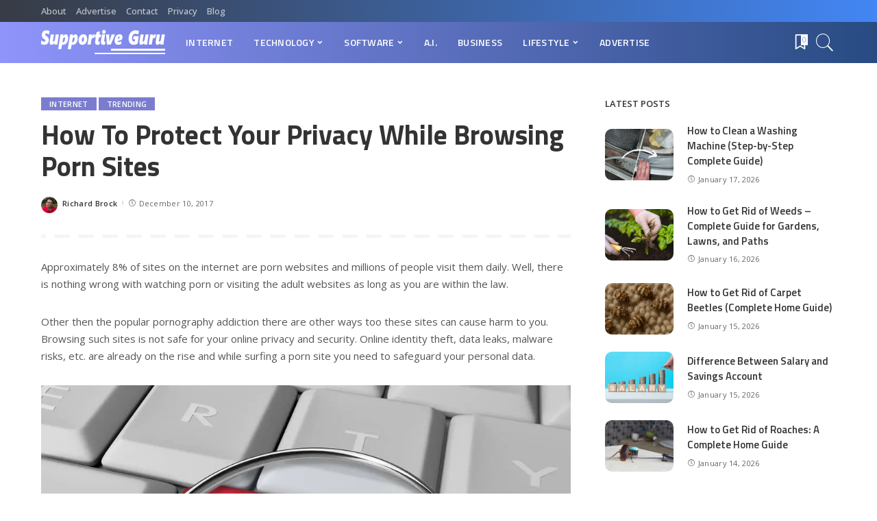

--- FILE ---
content_type: text/html; charset=UTF-8
request_url: https://sguru.org/protect-privacy-while-using-porn-sites/
body_size: 106407
content:
<!DOCTYPE html>
<html lang="en-US">
<head>
    <meta charset="UTF-8">
    <meta http-equiv="X-UA-Compatible" content="IE=edge">
    <meta name="viewport" content="width=device-width, initial-scale=1">
    <link rel="profile" href="https://gmpg.org/xfn/11">
	<meta name='robots' content='index, follow, max-image-preview:large, max-snippet:-1, max-video-preview:-1' />

	<!-- This site is optimized with the Yoast SEO plugin v23.8 - https://yoast.com/wordpress/plugins/seo/ -->
	<title>How To Protect Your Privacy While Browsing Porn Sites</title>
	<meta name="description" content="Approximately 8% of sites on the internet are porn websites and millions of people visit them daily. Well, there is nothing wrong with watching porn or" />
	<link rel="preconnect" href="https://fonts.gstatic.com" crossorigin><link rel="preload" as="style" onload="this.onload=null;this.rel='stylesheet'" href="https://fonts.googleapis.com/css?family=Open+Sans%3A300%2C400%2C500%2C600%2C700%2C800%2C300italic%2C400italic%2C500italic%2C600italic%2C700italic%2C800italic%7CTitillium+Web%3A700%2C600%7CMontserrat%3A500&amp;display=swap" crossorigin><noscript><link rel="stylesheet" href="https://fonts.googleapis.com/css?family=Open+Sans%3A300%2C400%2C500%2C600%2C700%2C800%2C300italic%2C400italic%2C500italic%2C600italic%2C700italic%2C800italic%7CTitillium+Web%3A700%2C600%7CMontserrat%3A500&amp;display=swap"></noscript><link rel="canonical" href="https://sguru.org/protect-privacy-while-using-porn-sites/" />
	<meta property="og:locale" content="en_US" />
	<meta property="og:type" content="article" />
	<meta property="og:title" content="How To Protect Your Privacy While Browsing Porn Sites" />
	<meta property="og:description" content="Approximately 8% of sites on the internet are porn websites and millions of people visit them daily. Well, there is nothing wrong with watching porn or" />
	<meta property="og:url" content="https://sguru.org/protect-privacy-while-using-porn-sites/" />
	<meta property="og:site_name" content="Supportive Guru" />
	<meta property="article:publisher" content="https://www.facebook.com/SupportiveGuru/" />
	<meta property="article:published_time" content="2017-12-10T15:47:31+00:00" />
	<meta property="article:modified_time" content="2022-11-27T06:08:48+00:00" />
	<meta property="og:image" content="https://i0.wp.com/sguru.org/wp-content/uploads/2017/12/privacy-internet.jpg?fit=489%2C344&ssl=1" />
	<meta property="og:image:width" content="489" />
	<meta property="og:image:height" content="344" />
	<meta property="og:image:type" content="image/jpeg" />
	<meta name="author" content="Richard Brock" />
	<meta name="twitter:card" content="summary_large_image" />
	<meta name="twitter:creator" content="@SupportiveGuru" />
	<meta name="twitter:site" content="@SupportiveGuru" />
	<meta name="twitter:label1" content="Written by" />
	<meta name="twitter:data1" content="Richard Brock" />
	<meta name="twitter:label2" content="Est. reading time" />
	<meta name="twitter:data2" content="5 minutes" />
	<script type="application/ld+json" class="yoast-schema-graph">{"@context":"https://schema.org","@graph":[{"@type":"WebPage","@id":"https://sguru.org/protect-privacy-while-using-porn-sites/","url":"https://sguru.org/protect-privacy-while-using-porn-sites/","name":"How To Protect Your Privacy While Browsing Porn Sites","isPartOf":{"@id":"https://sguru.org/#website"},"primaryImageOfPage":{"@id":"https://sguru.org/protect-privacy-while-using-porn-sites/#primaryimage"},"image":{"@id":"https://sguru.org/protect-privacy-while-using-porn-sites/#primaryimage"},"thumbnailUrl":"https://i0.wp.com/sguru.org/wp-content/uploads/2017/12/privacy-internet.jpg?fit=489%2C344&ssl=1","datePublished":"2017-12-10T15:47:31+00:00","dateModified":"2022-11-27T06:08:48+00:00","author":{"@id":"https://sguru.org/#/schema/person/d315a46b3a1e4abc6493590b38ce9a3f"},"description":"Approximately 8% of sites on the internet are porn websites and millions of people visit them daily. Well, there is nothing wrong with watching porn or","breadcrumb":{"@id":"https://sguru.org/protect-privacy-while-using-porn-sites/#breadcrumb"},"inLanguage":"en-US","potentialAction":[{"@type":"ReadAction","target":["https://sguru.org/protect-privacy-while-using-porn-sites/"]}]},{"@type":"ImageObject","inLanguage":"en-US","@id":"https://sguru.org/protect-privacy-while-using-porn-sites/#primaryimage","url":"https://i0.wp.com/sguru.org/wp-content/uploads/2017/12/privacy-internet.jpg?fit=489%2C344&ssl=1","contentUrl":"https://i0.wp.com/sguru.org/wp-content/uploads/2017/12/privacy-internet.jpg?fit=489%2C344&ssl=1","width":489,"height":344,"caption":"privacy internet"},{"@type":"BreadcrumbList","@id":"https://sguru.org/protect-privacy-while-using-porn-sites/#breadcrumb","itemListElement":[{"@type":"ListItem","position":1,"name":"Home","item":"https://sguru.org/"},{"@type":"ListItem","position":2,"name":"Blog","item":"https://sguru.org/blog/"},{"@type":"ListItem","position":3,"name":"Internet","item":"https://sguru.org/category/internet/"},{"@type":"ListItem","position":4,"name":"How To Protect Your Privacy While Browsing Porn Sites"}]},{"@type":"WebSite","@id":"https://sguru.org/#website","url":"https://sguru.org/","name":"Supportive Guru","description":"Guides For All Things Tech","potentialAction":[{"@type":"SearchAction","target":{"@type":"EntryPoint","urlTemplate":"https://sguru.org/?s={search_term_string}"},"query-input":{"@type":"PropertyValueSpecification","valueRequired":true,"valueName":"search_term_string"}}],"inLanguage":"en-US"},{"@type":"Person","@id":"https://sguru.org/#/schema/person/d315a46b3a1e4abc6493590b38ce9a3f","name":"Richard Brock","image":{"@type":"ImageObject","inLanguage":"en-US","@id":"https://sguru.org/#/schema/person/image/","url":"https://secure.gravatar.com/avatar/44d72b172851d9fa8ded1d1a2ef13d04?s=96&d=wavatar&r=g","contentUrl":"https://secure.gravatar.com/avatar/44d72b172851d9fa8ded1d1a2ef13d04?s=96&d=wavatar&r=g","caption":"Richard Brock"},"description":"Richard Brock is an experienced writer who has contributed to many mainstream websites with his quality articles in consumer technology. Though he is new here, his articles are already helping tons of our daily readers to live their life better.","url":"https://sguru.org/author/richard/"}]}</script>
	<!-- / Yoast SEO plugin. -->


<link rel='dns-prefetch' href='//www.googletagmanager.com' />
<link rel='dns-prefetch' href='//stats.wp.com' />
<link rel='dns-prefetch' href='//fonts.googleapis.com' />
<link rel='dns-prefetch' href='//i0.wp.com' />
<link rel='dns-prefetch' href='//c0.wp.com' />
<link rel="alternate" type="application/rss+xml" title="Supportive Guru &raquo; Feed" href="https://sguru.org/feed/" />
<link rel="alternate" type="application/rss+xml" title="Supportive Guru &raquo; Comments Feed" href="https://sguru.org/comments/feed/" />
<script type="application/ld+json">{"@context":"https://schema.org","@type":"Organization","legalName":"Supportive Guru","url":"https://sguru.org/","logo":"https://sguru.org/wp-content/uploads/2021/06/sguru-logo-half.png"}</script>
<script>
window._wpemojiSettings = {"baseUrl":"https:\/\/s.w.org\/images\/core\/emoji\/15.0.3\/72x72\/","ext":".png","svgUrl":"https:\/\/s.w.org\/images\/core\/emoji\/15.0.3\/svg\/","svgExt":".svg","source":{"concatemoji":"https:\/\/sguru.org\/wp-includes\/js\/wp-emoji-release.min.js"}};
/*! This file is auto-generated */
!function(i,n){var o,s,e;function c(e){try{var t={supportTests:e,timestamp:(new Date).valueOf()};sessionStorage.setItem(o,JSON.stringify(t))}catch(e){}}function p(e,t,n){e.clearRect(0,0,e.canvas.width,e.canvas.height),e.fillText(t,0,0);var t=new Uint32Array(e.getImageData(0,0,e.canvas.width,e.canvas.height).data),r=(e.clearRect(0,0,e.canvas.width,e.canvas.height),e.fillText(n,0,0),new Uint32Array(e.getImageData(0,0,e.canvas.width,e.canvas.height).data));return t.every(function(e,t){return e===r[t]})}function u(e,t,n){switch(t){case"flag":return n(e,"\ud83c\udff3\ufe0f\u200d\u26a7\ufe0f","\ud83c\udff3\ufe0f\u200b\u26a7\ufe0f")?!1:!n(e,"\ud83c\uddfa\ud83c\uddf3","\ud83c\uddfa\u200b\ud83c\uddf3")&&!n(e,"\ud83c\udff4\udb40\udc67\udb40\udc62\udb40\udc65\udb40\udc6e\udb40\udc67\udb40\udc7f","\ud83c\udff4\u200b\udb40\udc67\u200b\udb40\udc62\u200b\udb40\udc65\u200b\udb40\udc6e\u200b\udb40\udc67\u200b\udb40\udc7f");case"emoji":return!n(e,"\ud83d\udc26\u200d\u2b1b","\ud83d\udc26\u200b\u2b1b")}return!1}function f(e,t,n){var r="undefined"!=typeof WorkerGlobalScope&&self instanceof WorkerGlobalScope?new OffscreenCanvas(300,150):i.createElement("canvas"),a=r.getContext("2d",{willReadFrequently:!0}),o=(a.textBaseline="top",a.font="600 32px Arial",{});return e.forEach(function(e){o[e]=t(a,e,n)}),o}function t(e){var t=i.createElement("script");t.src=e,t.defer=!0,i.head.appendChild(t)}"undefined"!=typeof Promise&&(o="wpEmojiSettingsSupports",s=["flag","emoji"],n.supports={everything:!0,everythingExceptFlag:!0},e=new Promise(function(e){i.addEventListener("DOMContentLoaded",e,{once:!0})}),new Promise(function(t){var n=function(){try{var e=JSON.parse(sessionStorage.getItem(o));if("object"==typeof e&&"number"==typeof e.timestamp&&(new Date).valueOf()<e.timestamp+604800&&"object"==typeof e.supportTests)return e.supportTests}catch(e){}return null}();if(!n){if("undefined"!=typeof Worker&&"undefined"!=typeof OffscreenCanvas&&"undefined"!=typeof URL&&URL.createObjectURL&&"undefined"!=typeof Blob)try{var e="postMessage("+f.toString()+"("+[JSON.stringify(s),u.toString(),p.toString()].join(",")+"));",r=new Blob([e],{type:"text/javascript"}),a=new Worker(URL.createObjectURL(r),{name:"wpTestEmojiSupports"});return void(a.onmessage=function(e){c(n=e.data),a.terminate(),t(n)})}catch(e){}c(n=f(s,u,p))}t(n)}).then(function(e){for(var t in e)n.supports[t]=e[t],n.supports.everything=n.supports.everything&&n.supports[t],"flag"!==t&&(n.supports.everythingExceptFlag=n.supports.everythingExceptFlag&&n.supports[t]);n.supports.everythingExceptFlag=n.supports.everythingExceptFlag&&!n.supports.flag,n.DOMReady=!1,n.readyCallback=function(){n.DOMReady=!0}}).then(function(){return e}).then(function(){var e;n.supports.everything||(n.readyCallback(),(e=n.source||{}).concatemoji?t(e.concatemoji):e.wpemoji&&e.twemoji&&(t(e.twemoji),t(e.wpemoji)))}))}((window,document),window._wpemojiSettings);
</script>
<style id='wp-emoji-styles-inline-css'>

	img.wp-smiley, img.emoji {
		display: inline !important;
		border: none !important;
		box-shadow: none !important;
		height: 1em !important;
		width: 1em !important;
		margin: 0 0.07em !important;
		vertical-align: -0.1em !important;
		background: none !important;
		padding: 0 !important;
	}
</style>
<link rel='stylesheet' id='mediaelement-css' href='https://c0.wp.com/c/6.6.4/wp-includes/js/mediaelement/mediaelementplayer-legacy.min.css' media='all' />
<link rel='stylesheet' id='wp-mediaelement-css' href='https://c0.wp.com/c/6.6.4/wp-includes/js/mediaelement/wp-mediaelement.min.css' media='all' />
<style id='jetpack-sharing-buttons-style-inline-css'>
.jetpack-sharing-buttons__services-list{display:flex;flex-direction:row;flex-wrap:wrap;gap:0;list-style-type:none;margin:5px;padding:0}.jetpack-sharing-buttons__services-list.has-small-icon-size{font-size:12px}.jetpack-sharing-buttons__services-list.has-normal-icon-size{font-size:16px}.jetpack-sharing-buttons__services-list.has-large-icon-size{font-size:24px}.jetpack-sharing-buttons__services-list.has-huge-icon-size{font-size:36px}@media print{.jetpack-sharing-buttons__services-list{display:none!important}}.editor-styles-wrapper .wp-block-jetpack-sharing-buttons{gap:0;padding-inline-start:0}ul.jetpack-sharing-buttons__services-list.has-background{padding:1.25em 2.375em}
</style>
<style id='classic-theme-styles-inline-css'>
/*! This file is auto-generated */
.wp-block-button__link{color:#fff;background-color:#32373c;border-radius:9999px;box-shadow:none;text-decoration:none;padding:calc(.667em + 2px) calc(1.333em + 2px);font-size:1.125em}.wp-block-file__button{background:#32373c;color:#fff;text-decoration:none}
</style>
<style id='global-styles-inline-css'>
:root{--wp--preset--aspect-ratio--square: 1;--wp--preset--aspect-ratio--4-3: 4/3;--wp--preset--aspect-ratio--3-4: 3/4;--wp--preset--aspect-ratio--3-2: 3/2;--wp--preset--aspect-ratio--2-3: 2/3;--wp--preset--aspect-ratio--16-9: 16/9;--wp--preset--aspect-ratio--9-16: 9/16;--wp--preset--color--black: #000000;--wp--preset--color--cyan-bluish-gray: #abb8c3;--wp--preset--color--white: #ffffff;--wp--preset--color--pale-pink: #f78da7;--wp--preset--color--vivid-red: #cf2e2e;--wp--preset--color--luminous-vivid-orange: #ff6900;--wp--preset--color--luminous-vivid-amber: #fcb900;--wp--preset--color--light-green-cyan: #7bdcb5;--wp--preset--color--vivid-green-cyan: #00d084;--wp--preset--color--pale-cyan-blue: #8ed1fc;--wp--preset--color--vivid-cyan-blue: #0693e3;--wp--preset--color--vivid-purple: #9b51e0;--wp--preset--gradient--vivid-cyan-blue-to-vivid-purple: linear-gradient(135deg,rgba(6,147,227,1) 0%,rgb(155,81,224) 100%);--wp--preset--gradient--light-green-cyan-to-vivid-green-cyan: linear-gradient(135deg,rgb(122,220,180) 0%,rgb(0,208,130) 100%);--wp--preset--gradient--luminous-vivid-amber-to-luminous-vivid-orange: linear-gradient(135deg,rgba(252,185,0,1) 0%,rgba(255,105,0,1) 100%);--wp--preset--gradient--luminous-vivid-orange-to-vivid-red: linear-gradient(135deg,rgba(255,105,0,1) 0%,rgb(207,46,46) 100%);--wp--preset--gradient--very-light-gray-to-cyan-bluish-gray: linear-gradient(135deg,rgb(238,238,238) 0%,rgb(169,184,195) 100%);--wp--preset--gradient--cool-to-warm-spectrum: linear-gradient(135deg,rgb(74,234,220) 0%,rgb(151,120,209) 20%,rgb(207,42,186) 40%,rgb(238,44,130) 60%,rgb(251,105,98) 80%,rgb(254,248,76) 100%);--wp--preset--gradient--blush-light-purple: linear-gradient(135deg,rgb(255,206,236) 0%,rgb(152,150,240) 100%);--wp--preset--gradient--blush-bordeaux: linear-gradient(135deg,rgb(254,205,165) 0%,rgb(254,45,45) 50%,rgb(107,0,62) 100%);--wp--preset--gradient--luminous-dusk: linear-gradient(135deg,rgb(255,203,112) 0%,rgb(199,81,192) 50%,rgb(65,88,208) 100%);--wp--preset--gradient--pale-ocean: linear-gradient(135deg,rgb(255,245,203) 0%,rgb(182,227,212) 50%,rgb(51,167,181) 100%);--wp--preset--gradient--electric-grass: linear-gradient(135deg,rgb(202,248,128) 0%,rgb(113,206,126) 100%);--wp--preset--gradient--midnight: linear-gradient(135deg,rgb(2,3,129) 0%,rgb(40,116,252) 100%);--wp--preset--font-size--small: 13px;--wp--preset--font-size--medium: 20px;--wp--preset--font-size--large: 36px;--wp--preset--font-size--x-large: 42px;--wp--preset--spacing--20: 0.44rem;--wp--preset--spacing--30: 0.67rem;--wp--preset--spacing--40: 1rem;--wp--preset--spacing--50: 1.5rem;--wp--preset--spacing--60: 2.25rem;--wp--preset--spacing--70: 3.38rem;--wp--preset--spacing--80: 5.06rem;--wp--preset--shadow--natural: 6px 6px 9px rgba(0, 0, 0, 0.2);--wp--preset--shadow--deep: 12px 12px 50px rgba(0, 0, 0, 0.4);--wp--preset--shadow--sharp: 6px 6px 0px rgba(0, 0, 0, 0.2);--wp--preset--shadow--outlined: 6px 6px 0px -3px rgba(255, 255, 255, 1), 6px 6px rgba(0, 0, 0, 1);--wp--preset--shadow--crisp: 6px 6px 0px rgba(0, 0, 0, 1);}:where(.is-layout-flex){gap: 0.5em;}:where(.is-layout-grid){gap: 0.5em;}body .is-layout-flex{display: flex;}.is-layout-flex{flex-wrap: wrap;align-items: center;}.is-layout-flex > :is(*, div){margin: 0;}body .is-layout-grid{display: grid;}.is-layout-grid > :is(*, div){margin: 0;}:where(.wp-block-columns.is-layout-flex){gap: 2em;}:where(.wp-block-columns.is-layout-grid){gap: 2em;}:where(.wp-block-post-template.is-layout-flex){gap: 1.25em;}:where(.wp-block-post-template.is-layout-grid){gap: 1.25em;}.has-black-color{color: var(--wp--preset--color--black) !important;}.has-cyan-bluish-gray-color{color: var(--wp--preset--color--cyan-bluish-gray) !important;}.has-white-color{color: var(--wp--preset--color--white) !important;}.has-pale-pink-color{color: var(--wp--preset--color--pale-pink) !important;}.has-vivid-red-color{color: var(--wp--preset--color--vivid-red) !important;}.has-luminous-vivid-orange-color{color: var(--wp--preset--color--luminous-vivid-orange) !important;}.has-luminous-vivid-amber-color{color: var(--wp--preset--color--luminous-vivid-amber) !important;}.has-light-green-cyan-color{color: var(--wp--preset--color--light-green-cyan) !important;}.has-vivid-green-cyan-color{color: var(--wp--preset--color--vivid-green-cyan) !important;}.has-pale-cyan-blue-color{color: var(--wp--preset--color--pale-cyan-blue) !important;}.has-vivid-cyan-blue-color{color: var(--wp--preset--color--vivid-cyan-blue) !important;}.has-vivid-purple-color{color: var(--wp--preset--color--vivid-purple) !important;}.has-black-background-color{background-color: var(--wp--preset--color--black) !important;}.has-cyan-bluish-gray-background-color{background-color: var(--wp--preset--color--cyan-bluish-gray) !important;}.has-white-background-color{background-color: var(--wp--preset--color--white) !important;}.has-pale-pink-background-color{background-color: var(--wp--preset--color--pale-pink) !important;}.has-vivid-red-background-color{background-color: var(--wp--preset--color--vivid-red) !important;}.has-luminous-vivid-orange-background-color{background-color: var(--wp--preset--color--luminous-vivid-orange) !important;}.has-luminous-vivid-amber-background-color{background-color: var(--wp--preset--color--luminous-vivid-amber) !important;}.has-light-green-cyan-background-color{background-color: var(--wp--preset--color--light-green-cyan) !important;}.has-vivid-green-cyan-background-color{background-color: var(--wp--preset--color--vivid-green-cyan) !important;}.has-pale-cyan-blue-background-color{background-color: var(--wp--preset--color--pale-cyan-blue) !important;}.has-vivid-cyan-blue-background-color{background-color: var(--wp--preset--color--vivid-cyan-blue) !important;}.has-vivid-purple-background-color{background-color: var(--wp--preset--color--vivid-purple) !important;}.has-black-border-color{border-color: var(--wp--preset--color--black) !important;}.has-cyan-bluish-gray-border-color{border-color: var(--wp--preset--color--cyan-bluish-gray) !important;}.has-white-border-color{border-color: var(--wp--preset--color--white) !important;}.has-pale-pink-border-color{border-color: var(--wp--preset--color--pale-pink) !important;}.has-vivid-red-border-color{border-color: var(--wp--preset--color--vivid-red) !important;}.has-luminous-vivid-orange-border-color{border-color: var(--wp--preset--color--luminous-vivid-orange) !important;}.has-luminous-vivid-amber-border-color{border-color: var(--wp--preset--color--luminous-vivid-amber) !important;}.has-light-green-cyan-border-color{border-color: var(--wp--preset--color--light-green-cyan) !important;}.has-vivid-green-cyan-border-color{border-color: var(--wp--preset--color--vivid-green-cyan) !important;}.has-pale-cyan-blue-border-color{border-color: var(--wp--preset--color--pale-cyan-blue) !important;}.has-vivid-cyan-blue-border-color{border-color: var(--wp--preset--color--vivid-cyan-blue) !important;}.has-vivid-purple-border-color{border-color: var(--wp--preset--color--vivid-purple) !important;}.has-vivid-cyan-blue-to-vivid-purple-gradient-background{background: var(--wp--preset--gradient--vivid-cyan-blue-to-vivid-purple) !important;}.has-light-green-cyan-to-vivid-green-cyan-gradient-background{background: var(--wp--preset--gradient--light-green-cyan-to-vivid-green-cyan) !important;}.has-luminous-vivid-amber-to-luminous-vivid-orange-gradient-background{background: var(--wp--preset--gradient--luminous-vivid-amber-to-luminous-vivid-orange) !important;}.has-luminous-vivid-orange-to-vivid-red-gradient-background{background: var(--wp--preset--gradient--luminous-vivid-orange-to-vivid-red) !important;}.has-very-light-gray-to-cyan-bluish-gray-gradient-background{background: var(--wp--preset--gradient--very-light-gray-to-cyan-bluish-gray) !important;}.has-cool-to-warm-spectrum-gradient-background{background: var(--wp--preset--gradient--cool-to-warm-spectrum) !important;}.has-blush-light-purple-gradient-background{background: var(--wp--preset--gradient--blush-light-purple) !important;}.has-blush-bordeaux-gradient-background{background: var(--wp--preset--gradient--blush-bordeaux) !important;}.has-luminous-dusk-gradient-background{background: var(--wp--preset--gradient--luminous-dusk) !important;}.has-pale-ocean-gradient-background{background: var(--wp--preset--gradient--pale-ocean) !important;}.has-electric-grass-gradient-background{background: var(--wp--preset--gradient--electric-grass) !important;}.has-midnight-gradient-background{background: var(--wp--preset--gradient--midnight) !important;}.has-small-font-size{font-size: var(--wp--preset--font-size--small) !important;}.has-medium-font-size{font-size: var(--wp--preset--font-size--medium) !important;}.has-large-font-size{font-size: var(--wp--preset--font-size--large) !important;}.has-x-large-font-size{font-size: var(--wp--preset--font-size--x-large) !important;}
:where(.wp-block-post-template.is-layout-flex){gap: 1.25em;}:where(.wp-block-post-template.is-layout-grid){gap: 1.25em;}
:where(.wp-block-columns.is-layout-flex){gap: 2em;}:where(.wp-block-columns.is-layout-grid){gap: 2em;}
:root :where(.wp-block-pullquote){font-size: 1.5em;line-height: 1.6;}
</style>
<link rel='stylesheet' id='myStyleSheets-css' href='https://sguru.org/wp-content/plugins/author-hreview/style/style.css' media='all' />
<link rel='stylesheet' id='contact-form-7-css' href='https://sguru.org/wp-content/plugins/contact-form-7/includes/css/styles.css' media='all' />
<style id='contact-form-7-inline-css'>
.wpcf7 .wpcf7-recaptcha iframe {margin-bottom: 0;}.wpcf7 .wpcf7-recaptcha[data-align="center"] > div {margin: 0 auto;}.wpcf7 .wpcf7-recaptcha[data-align="right"] > div {margin: 0 0 0 auto;}
</style>
<link rel='stylesheet' id='pixwell-main-css' href='https://sguru.org/wp-content/themes/pixwell/assets/css/main.css' media='all' />
<style id='pixwell-main-inline-css'>
html {font-family:Open Sans;font-weight:400;font-size:15px;color:#555555;}h1, .h1 {font-family:Titillium Web;font-weight:700;text-transform:none;color:#333333;}h2, .h2 {font-family:Titillium Web;font-weight:600;color:#333333;}h3, .h3 {font-family:Titillium Web;font-weight:600;color:#333333;}h4, .h4 {font-family:Titillium Web;font-weight:600;color:#333333;}h5, .h5 {font-family:Titillium Web;font-weight:600;color:#333333;}h6, .h6 {font-family:Titillium Web;font-weight:600;color:#333333;}.single-tagline h6 {}.p-wrap .entry-summary, .twitter-content.entry-summary, .author-description, .rssSummary, .rb-sdesc {font-family:Open Sans;font-weight:400;}.p-cat-info {font-family:Open Sans;font-weight:600;text-transform:uppercase;font-size:11px;}.p-meta-info, .wp-block-latest-posts__post-date {font-family:Open Sans;font-weight:400;font-size:11px;}.meta-info-author.meta-info-el {font-family:Open Sans;font-weight:600;font-size:11px;}.breadcrumb {font-family:Open Sans;font-weight:600;font-size:12px;}.footer-menu-inner {font-family:Titillium Web;font-weight:600;font-size:14px;letter-spacing:0px;}.topbar-wrap {font-family:Open Sans;color:#ffffff;}.topbar-menu-wrap {}.main-menu > li > a, .off-canvas-menu > li > a {font-family:Titillium Web;font-weight:600;font-size:14px;}.main-menu .sub-menu:not(.sub-mega), .off-canvas-menu .sub-menu {}.is-logo-text .logo-title {}.block-title, .block-header .block-title {font-family:Open Sans;font-weight:600;font-size:14px;}.ajax-quick-filter, .block-view-more {font-family:Open Sans;font-weight:600;font-size:11px;}.widget-title, .widget .widget-title {font-family:Open Sans;font-weight:600;text-transform:uppercase;font-size:13px;}body .widget.widget_nav_menu .menu-item {}body.boxed {background-color : #fafafa;background-repeat : no-repeat;background-size : cover;background-attachment : fixed;background-position : center center;}.header-6 .banner-wrap {}.footer-wrap:before {background-color : #10181e;; content: ""; position: absolute; left: 0; top: 0; width: 100%; height: 100%;}.header-9 .banner-wrap { }.topline-wrap {height: 2px}.topbar-wrap {background-color: #373b44;}.topbar-wrap { background-image: linear-gradient(90deg, #373b44, #4286f4); }.topbar-menu .sub-menu {background-color: #373b44;background-image: linear-gradient(145deg, #373b44, #4286f4);}.navbar-wrap:not(.transparent-navbar-wrap), #mobile-sticky-nav, #amp-navbar {background-color: #8f94fb;background-image: linear-gradient(90deg, #8f94fb, #284b82);}[data-theme="dark"] .navbar-wrap:not(.transparent-navbar-wrap) {background-color: unset; background-image: unset;}.navbar-border-holder { border: none }.navbar-wrap:not(.transparent-navbar-wrap), #mobile-sticky-nav, #amp-navbar {color: #ffffff;}.fw-mega-cat.is-dark-text { color: #555555; }.header-wrap .navbar-wrap:not(.transparent-navbar-wrap) .cart-counter, .header-wrap:not(.header-float) .navbar-wrap .rb-counter,.header-wrap:not(.header-float) .is-light-text .rb-counter, .header-float .section-sticky .rb-counter {background-color: #ffffff;}.header-5 .btn-toggle-wrap, .header-5 .section-sticky .logo-wrap,.header-5 .main-menu > li > a, .header-5 .navbar-right {color: #ffffff;}.navbar-wrap .navbar-social a:hover {color: #ffffff;opacity: .7; }.header-wrap .navbar-wrap:not(.transparent-navbar-wrap) .rb-counter,.header-wrap:not(.header-float) .navbar-wrap .rb-counter, .header-wrap:not(.header-float) .is-light-text .rb-counter { color: #8f94fb; }.main-menu .sub-menu {background-color: #284b82;background-image: linear-gradient(90deg, #284b82, #966dff);}.main-menu .sub-menu:not(.mega-category) { color: #ffffff;}.main-menu > li.menu-item-has-children > .sub-menu:before {display: none;}.navbar-wrap:not(.transparent-navbar-wrap), #mobile-sticky-nav, #amp-navbar { box-shadow: none !important; }[data-theme="dark"] .main-menu .sub-menu {}[data-theme="dark"] .main-menu > li.menu-item-has-children > .sub-menu:before {}.mobile-nav-inner {}.off-canvas-header { background-image: url("https://export.themeruby.com/tf01/tech/wp-content/uploads/sites/3/2019/08/ls-bg.jpg")}.off-canvas-wrap, .amp-canvas-wrap { background-color: #031328 !important; }.navbar-border-holder {border-width: 2px; }:root {--g-color: #7a7dce}.review-info, .p-review-info{ background-color: #ffac63}.review-el .review-stars, .average-stars i{ color: #ffac63}.rb-gallery-popup.mfp-bg.mfp-ready.rb-popup-effect{ background-color: #10181e}.category .category-header .header-holder{ background-color: #10181e}.instagram-box.box-intro { background-color: #555555; }.tipsy, .additional-meta, .sponsor-label, .sponsor-link, .entry-footer .tag-label,.box-nav .nav-label, .left-article-label, .share-label, .rss-date,.wp-block-latest-posts__post-date, .wp-block-latest-comments__comment-date,.image-caption, .wp-caption-text, .gallery-caption, .entry-content .wp-block-audio figcaption,.entry-content .wp-block-video figcaption, .entry-content .wp-block-image figcaption,.entry-content .wp-block-gallery .blocks-gallery-image figcaption,.entry-content .wp-block-gallery .blocks-gallery-item figcaption,.subscribe-content .desc, .follower-el .right-el, .author-job, .comment-metadata{ font-family: Open Sans; }.tipsy, .additional-meta, .sponsor-label, .entry-footer .tag-label,.box-nav .nav-label, .left-article-label, .share-label, .rss-date,.wp-block-latest-posts__post-date, .wp-block-latest-comments__comment-date,.image-caption, .wp-caption-text, .gallery-caption, .entry-content .wp-block-audio figcaption,.entry-content .wp-block-video figcaption, .entry-content .wp-block-image figcaption,.entry-content .wp-block-gallery .blocks-gallery-image figcaption,.entry-content .wp-block-gallery .blocks-gallery-item figcaption,.subscribe-content .desc, .follower-el .right-el, .author-job, .comment-metadata{ font-weight: 400; }.tipsy, .additional-meta, .sponsor-label, .sponsor-link, .entry-footer .tag-label,.box-nav .nav-label, .left-article-label, .share-label, .rss-date,.wp-block-latest-posts__post-date, .wp-block-latest-comments__comment-date,.subscribe-content .desc, .author-job{ font-size: 11px; }.image-caption, .wp-caption-text, .gallery-caption, .entry-content .wp-block-audio figcaption,.entry-content .wp-block-video figcaption, .entry-content .wp-block-image figcaption,.entry-content .wp-block-gallery .blocks-gallery-image figcaption,.entry-content .wp-block-gallery .blocks-gallery-item figcaption,.comment-metadata, .follower-el .right-el{ font-size: 12px; }.sponsor-link{ font-family: Open Sans; }.sponsor-link{ font-weight: 600; }.entry-footer a, .tagcloud a, .entry-footer .source, .entry-footer .via-el{ font-family: Open Sans; }.entry-footer a, .tagcloud a, .entry-footer .source, .entry-footer .via-el{ font-weight: 600; }.entry-footer a, .tagcloud a, .entry-footer .source, .entry-footer .via-el{ font-size: 11px !important; }.entry-footer a, .tagcloud a, .entry-footer .source, .entry-footer .via-el{ text-transform: uppercase; }.p-link, .rb-cookie .cookie-accept, a.comment-reply-link, .comment-list .comment-reply-title small a,.banner-btn a, .headerstrip-btn a, input[type="submit"], button, .pagination-wrap, .cta-btn, .rb-btn{ font-family: Open Sans; }.p-link, .rb-cookie .cookie-accept, a.comment-reply-link, .comment-list .comment-reply-title small a,.banner-btn a, .headerstrip-btn a, input[type="submit"], button, .pagination-wrap, .cta-btn, .rb-btn{ font-weight: 600; }.p-link, .rb-cookie .cookie-accept, a.comment-reply-link, .comment-list .comment-reply-title small a,.banner-btn a, .headerstrip-btn a, input[type="submit"], button, .pagination-wrap, .rb-btn{ font-size: 11px; }select, textarea, input[type="text"], input[type="tel"], input[type="email"], input[type="url"],input[type="search"], input[type="number"]{ font-family: Open Sans; }select, textarea, input[type="text"], input[type="tel"], input[type="email"], input[type="url"],input[type="search"], input[type="number"]{ font-weight: 400; }.widget_recent_comments .recentcomments > a:last-child,.wp-block-latest-comments__comment-link, .wp-block-latest-posts__list a,.widget_recent_entries li, .wp-block-quote *:not(cite), blockquote *:not(cite), .widget_rss li,.wp-block-latest-posts li, .wp-block-latest-comments__comment-link{ font-family: Titillium Web; }.widget_recent_comments .recentcomments > a:last-child,.wp-block-latest-comments__comment-link, .wp-block-latest-posts__list a,.widget_recent_entries li, .wp-block-quote *:not(cite), blockquote *:not(cite), .widget_rss li,.wp-block-latest-posts li, .wp-block-latest-comments__comment-link{ font-weight: 700; }@media only screen and (max-width: 767px) {.entry-content { font-size: .90rem; }.p-wrap .entry-summary, .twitter-content.entry-summary, .element-desc, .subscribe-description, .rb-sdecs,.copyright-inner > *, .summary-content, .pros-cons-wrap ul li,.gallery-popup-content .image-popup-description > *{ font-size: .76rem; }}@media only screen and (max-width: 991px) {.block-header-2 .block-title, .block-header-5 .block-title { font-size: 11px; }}@media only screen and (max-width: 767px) {.block-header-2 .block-title, .block-header-5 .block-title { font-size: 10px; }}h1, .h1, h1.single-title {font-size: 40px; }h2, .h2 {font-size: 26px; }h3, .h3 {font-size: 20px; }h4, .h4 {font-size: 17px; }h5, .h5 {font-size: 16px; }h6, .h6 {font-size: 15px; }@media only screen and (max-width: 1024px) {}@media only screen and (max-width: 991px) {}@media only screen and (max-width: 767px) {h1, .h1, h1.single-title {font-size: 20px; }h2, .h2 {font-size: 18px; }h3, .h3 {font-size: 16px; }h4, .h4 {font-size: 16px; }h5, .h5 {font-size: 15px; }h6, .h6 {font-size: 14px; }.block-title, .block-header .block-title {font-size: 12px !important; }.widget-title {font-size: 10px !important; }}
</style>
<link rel='stylesheet' id='tablepress-default-css' href='https://sguru.org/wp-content/plugins/tablepress/css/build/default.css' media='all' />

<script src="https://c0.wp.com/c/6.6.4/wp-includes/js/jquery/jquery.min.js" id="jquery-core-js"></script>
<script src="https://c0.wp.com/c/6.6.4/wp-includes/js/jquery/jquery-migrate.min.js" id="jquery-migrate-js"></script>
<!--[if lt IE 9]>
<script src="https://sguru.org/wp-content/themes/pixwell/assets/js/html5shiv.min.js" id="html5-js"></script>
<![endif]-->

<!-- Google tag (gtag.js) snippet added by Site Kit -->

<!-- Google Analytics snippet added by Site Kit -->
<script src="https://www.googletagmanager.com/gtag/js?id=GT-5MGKZSR" id="google_gtagjs-js" async></script>
<script id="google_gtagjs-js-after">
window.dataLayer = window.dataLayer || [];function gtag(){dataLayer.push(arguments);}
gtag("set","linker",{"domains":["sguru.org"]});
gtag("js", new Date());
gtag("set", "developer_id.dZTNiMT", true);
gtag("config", "GT-5MGKZSR");
</script>

<!-- End Google tag (gtag.js) snippet added by Site Kit -->
<link rel="preload" href="https://sguru.org/wp-content/themes/pixwell/assets/fonts/ruby-icon.ttf" as="font" type="font/ttf" crossorigin="anonymous"> <link rel="https://api.w.org/" href="https://sguru.org/wp-json/" /><link rel="alternate" title="JSON" type="application/json" href="https://sguru.org/wp-json/wp/v2/posts/13247" /><link rel="EditURI" type="application/rsd+xml" title="RSD" href="https://sguru.org/xmlrpc.php?rsd" />
<meta name="generator" content="WordPress 6.6.4" />
<link rel='shortlink' href='https://sguru.org/?p=13247' />
<link rel="alternate" title="oEmbed (JSON)" type="application/json+oembed" href="https://sguru.org/wp-json/oembed/1.0/embed?url=https%3A%2F%2Fsguru.org%2Fprotect-privacy-while-using-porn-sites%2F" />
<link rel="alternate" title="oEmbed (XML)" type="text/xml+oembed" href="https://sguru.org/wp-json/oembed/1.0/embed?url=https%3A%2F%2Fsguru.org%2Fprotect-privacy-while-using-porn-sites%2F&#038;format=xml" />
<meta name="generator" content="Site Kit by Google 1.139.0" /><script type="application/ld+json">{"@context":"https://schema.org","@type":"WebSite","@id":"https://sguru.org/#website","url":"https://sguru.org/","name":"Supportive Guru","potentialAction":{"@type":"SearchAction","target":"https://sguru.org/?s={search_term_string}","query-input":"required name=search_term_string"}}</script>
	<style>img#wpstats{display:none}</style>
		<noscript><style>.lazyload[data-src]{display:none !important;}</style></noscript><style>.lazyload{background-image:none !important;}.lazyload:before{background-image:none !important;}</style>
<!-- Jetpack Open Graph Tags -->
<meta property="og:type" content="article" />
<meta property="og:title" content="How To Protect Your Privacy While Browsing Porn Sites" />
<meta property="og:url" content="https://sguru.org/protect-privacy-while-using-porn-sites/" />
<meta property="og:description" content="Approximately 8% of sites on the internet are porn websites and millions of people visit them daily. Well, there is nothing wrong with watching porn or visiting the adult websites as long as you ar…" />
<meta property="article:published_time" content="2017-12-10T15:47:31+00:00" />
<meta property="article:modified_time" content="2022-11-27T06:08:48+00:00" />
<meta property="og:site_name" content="Supportive Guru" />
<meta property="og:image" content="https://i0.wp.com/sguru.org/wp-content/uploads/2017/12/privacy-internet.jpg?fit=489%2C344&#038;ssl=1" />
<meta property="og:image:width" content="489" />
<meta property="og:image:height" content="344" />
<meta property="og:image:alt" content="privacy internet" />
<meta property="og:locale" content="en_US" />
<meta name="twitter:text:title" content="How To Protect Your Privacy While Browsing Porn Sites" />
<meta name="twitter:image" content="https://i0.wp.com/sguru.org/wp-content/uploads/2017/12/privacy-internet.jpg?fit=489%2C344&#038;ssl=1&#038;w=640" />
<meta name="twitter:image:alt" content="privacy internet" />
<meta name="twitter:card" content="summary_large_image" />

<!-- End Jetpack Open Graph Tags -->
</head>
<body class="post-template-default single single-post postid-13247 single-format-standard wp-embed-responsive is-single-5 sticky-nav smart-sticky is-tooltips is-backtop block-header-4 w-header-1 cat-icon-radius ele-round feat-round is-parallax-feat is-fmask mh-p-link mh-p-excerpt" data-theme="default">
<div id="site" class="site">
	        <aside id="off-canvas-section" class="off-canvas-wrap dark-style is-hidden">
            <div class="close-panel-wrap tooltips-n">
                <a href="#" id="off-canvas-close-btn" aria-label="Close Panel"><i class="btn-close"></i></a>
            </div>
            <div class="off-canvas-holder">
                                    <div class="off-canvas-header is-light-text">
                        <div class="header-inner">
                                                            <a href="https://sguru.org/" class="off-canvas-logo">
                                    <img src="[data-uri]" alt="Supportive Guru" height="44" width="181" loading="lazy" decoding="async" data-src="https://sguru.org/wp-content/uploads/2021/06/sguru-logo-half.png" class="lazyload" data-eio-rwidth="181" data-eio-rheight="44"><noscript><img src="https://sguru.org/wp-content/uploads/2021/06/sguru-logo-half.png" alt="Supportive Guru" height="44" width="181" loading="lazy" decoding="async" data-eio="l"></noscript>
                                </a>
                                                        <aside class="inner-bottom">
                                                                    <div class="off-canvas-social">
                                        <a class="social-link-facebook" title="Facebook" aria-label="Facebook" href="#" target="_blank" rel="noopener nofollow"><i class="rbi rbi-facebook" aria-hidden="true"></i></a><a class="social-link-twitter" title="Twitter" aria-label="Twitter" href="#" target="_blank" rel="noopener nofollow"><i class="rbi rbi-twitter" aria-hidden="true"></i></a><a class="social-link-pinterest" title="Pinterest" aria-label="Pinterest" href="#" target="_blank" rel="noopener nofollow"><i class="rbi rbi-pinterest-i" aria-hidden="true"></i></a><a class="social-link-instagram" title="Instagram" aria-label="Instagram" href="#" target="_blank" rel="noopener nofollow"><i class="rbi rbi-instagram" aria-hidden="true"></i></a><a class="social-link-linkedin" title="LinkedIn" aria-label="LinkedIn" href="#" target="_blank" rel="noopener nofollow"><i class="rbi rbi-linkedin" aria-hidden="true"></i></a>                                    </div>
                                                                    <div class="inner-bottom-right">
                                        <aside class="bookmark-section">
	<a class="bookmark-link" href="#" title="Bookmarks" aria-label="Bookmarks">
		<span class="bookmark-icon"><i><svg class="svg-icon" aria-hidden="true" role="img" focusable="false" xmlns="http://www.w3.org/2000/svg" viewBox="0 0 512 512"><path fill="currentColor" d="M391.416,0H120.584c-17.778,0-32.242,14.464-32.242,32.242v460.413c0,7.016,3.798,13.477,9.924,16.895 c2.934,1.638,6.178,2.45,9.421,2.45c3.534,0,7.055-0.961,10.169-2.882l138.182-85.312l138.163,84.693 c5.971,3.669,13.458,3.817,19.564,0.387c6.107-3.418,9.892-9.872,9.892-16.875V32.242C423.657,14.464,409.194,0,391.416,0z  M384.967,457.453l-118.85-72.86c-6.229-3.817-14.07-3.798-20.28,0.032l-118.805,73.35V38.69h257.935V457.453z" /></svg></i><span class="bookmark-counter rb-counter">0</span></span>
	</a>
</aside>                                    </div>
                                                            </aside>
                        </div>
                    </div>
                                <div class="off-canvas-inner is-light-text">
                    <nav id="off-canvas-nav" class="off-canvas-nav">
                        <ul id="off-canvas-menu" class="off-canvas-menu rb-menu is-clicked"><li id="menu-item-34498" class="menu-item menu-item-type-post_type menu-item-object-page menu-item-34498"><a href="https://sguru.org/about/"><span>About</span></a></li>
<li id="menu-item-34499" class="menu-item menu-item-type-post_type menu-item-object-page menu-item-34499"><a href="https://sguru.org/advertise/"><span>Advertise</span></a></li>
<li id="menu-item-34500" class="menu-item menu-item-type-post_type menu-item-object-page menu-item-34500"><a href="https://sguru.org/contact/"><span>Contact</span></a></li>
<li id="menu-item-34497" class="menu-item menu-item-type-post_type menu-item-object-page menu-item-privacy-policy menu-item-34497"><a rel="privacy-policy" href="https://sguru.org/privacy/"><span>Privacy</span></a></li>
<li id="menu-item-34496" class="menu-item menu-item-type-post_type menu-item-object-page current_page_parent menu-item-34496"><a href="https://sguru.org/blog/"><span>Blog</span></a></li>
</ul>                    </nav>
                                    </div>
            </div>
        </aside>
            <div class="site-outer">
        <div class="site-mask"></div>
		<div class="topbar-wrap is-light-text">
	<div class="rbc-container">
		<div class="topbar-inner rb-m20-gutter">
			<div class="topbar-left">
								<aside class="topbar-info">
																	</aside>
									<nav id="topbar-navigation" class="topbar-menu-wrap">
						<div class="menu-top-container"><ul id="topbar-menu" class="topbar-menu rb-menu"><li class="menu-item menu-item-type-post_type menu-item-object-page menu-item-34498"><a href="https://sguru.org/about/"><span>About</span></a></li>
<li class="menu-item menu-item-type-post_type menu-item-object-page menu-item-34499"><a href="https://sguru.org/advertise/"><span>Advertise</span></a></li>
<li class="menu-item menu-item-type-post_type menu-item-object-page menu-item-34500"><a href="https://sguru.org/contact/"><span>Contact</span></a></li>
<li class="menu-item menu-item-type-post_type menu-item-object-page menu-item-privacy-policy menu-item-34497"><a rel="privacy-policy" href="https://sguru.org/privacy/"><span>Privacy</span></a></li>
<li class="menu-item menu-item-type-post_type menu-item-object-page current_page_parent menu-item-34496"><a href="https://sguru.org/blog/"><span>Blog</span></a></li>
</ul></div>					</nav>
							</div>
			<div class="topbar-right">
							</div>
		</div>
	</div>
</div><header id="site-header" class="header-wrap header-1">
	<div class="navbar-outer">
		<div class="navbar-wrap">
				<aside id="mobile-navbar" class="mobile-navbar">
    <div class="mobile-nav-inner rb-p20-gutter">
                    <div class="m-nav-left">
                <a href="#" class="off-canvas-trigger btn-toggle-wrap btn-toggle-light" aria-label="menu trigger"><span class="btn-toggle"><span class="off-canvas-toggle"><span class="icon-toggle"></span></span></span></a>
            </div>
            <div class="m-nav-centered">
                	<aside class="logo-mobile-wrap is-logo-image">
		<a href="https://sguru.org/" class="logo-mobile logo default">
			<img height="44" width="181" src="[data-uri]" alt="Supportive Guru" data-src="https://sguru.org/wp-content/uploads/2021/06/sguru-logo-half.png" decoding="async" class="lazyload" data-eio-rwidth="181" data-eio-rheight="44"><noscript><img height="44" width="181" src="https://sguru.org/wp-content/uploads/2021/06/sguru-logo-half.png" alt="Supportive Guru" data-eio="l"></noscript>
		</a>
                    <a href="https://sguru.org/" class="logo-mobile logo dark">
                <img height="44" width="181" src="[data-uri]" alt="Supportive Guru" data-src="https://sguru.org/wp-content/uploads/2021/06/sguru-logo-half.png" decoding="async" class="lazyload" data-eio-rwidth="181" data-eio-rheight="44"><noscript><img height="44" width="181" src="https://sguru.org/wp-content/uploads/2021/06/sguru-logo-half.png" alt="Supportive Guru" data-eio="l"></noscript>
            </a>
        	</aside>
            </div>
            <div class="m-nav-right">
                                                                <div class="mobile-search">
	<a href="#" title="Search" aria-label="Search" class="search-icon nav-search-link"><i class="rbi rbi-search-light" aria-hidden="true"></i></a>
	<div class="navbar-search-popup header-lightbox">
		<div class="navbar-search-form"><form role="search" method="get" class="search-form" action="https://sguru.org/">
				<label>
					<span class="screen-reader-text">Search for:</span>
					<input type="search" class="search-field" placeholder="Search &hellip;" value="" name="s" />
				</label>
				<input type="submit" class="search-submit" value="Search" />
			</form></div>
	</div>
</div>
                            </div>
            </div>
</aside>
<aside id="mobile-sticky-nav" class="mobile-sticky-nav">
    <div class="mobile-navbar mobile-sticky-inner">
        <div class="mobile-nav-inner rb-p20-gutter">
                            <div class="m-nav-left">
                    <a href="#" class="off-canvas-trigger btn-toggle-wrap btn-toggle-light"><span class="btn-toggle"><span class="off-canvas-toggle"><span class="icon-toggle"></span></span></span></a>
                </div>
                <div class="m-nav-centered">
                    	<aside class="logo-mobile-wrap is-logo-image">
		<a href="https://sguru.org/" class="logo-mobile logo default">
			<img height="44" width="181" src="[data-uri]" alt="Supportive Guru" data-src="https://sguru.org/wp-content/uploads/2021/06/sguru-logo-half.png" decoding="async" class="lazyload" data-eio-rwidth="181" data-eio-rheight="44"><noscript><img height="44" width="181" src="https://sguru.org/wp-content/uploads/2021/06/sguru-logo-half.png" alt="Supportive Guru" data-eio="l"></noscript>
		</a>
                    <a href="https://sguru.org/" class="logo-mobile logo dark">
                <img height="44" width="181" src="[data-uri]" alt="Supportive Guru" data-src="https://sguru.org/wp-content/uploads/2021/06/sguru-logo-half.png" decoding="async" class="lazyload" data-eio-rwidth="181" data-eio-rheight="44"><noscript><img height="44" width="181" src="https://sguru.org/wp-content/uploads/2021/06/sguru-logo-half.png" alt="Supportive Guru" data-eio="l"></noscript>
            </a>
        	</aside>
                </div>
                <div class="m-nav-right">
                                                                                <div class="mobile-search">
	<a href="#" title="Search" aria-label="Search" class="search-icon nav-search-link"><i class="rbi rbi-search-light" aria-hidden="true"></i></a>
	<div class="navbar-search-popup header-lightbox">
		<div class="navbar-search-form"><form role="search" method="get" class="search-form" action="https://sguru.org/">
				<label>
					<span class="screen-reader-text">Search for:</span>
					<input type="search" class="search-field" placeholder="Search &hellip;" value="" name="s" />
				</label>
				<input type="submit" class="search-submit" value="Search" />
			</form></div>
	</div>
</div>
                                    </div>
                    </div>
    </div>
</aside>
			<div class="rbc-container navbar-holder is-main-nav">
				<div class="navbar-inner rb-m20-gutter">
					<div class="navbar-left">
													<div class="logo-wrap is-logo-image site-branding">
					<a href="https://sguru.org/" class="logo default" title="Supportive Guru">
				<img decoding="async" class="logo-default logo-retina lazyload" height="44" width="181" src="[data-uri]"  alt="Supportive Guru" data-src="https://sguru.org/wp-content/uploads/2021/06/sguru-logo-half.png" data-srcset="https://sguru.org/wp-content/uploads/2021/06/sguru-logo-half.png 1x, https://sguru.org/wp-content/uploads/2021/06/sguru-logo.png 2x" data-eio-rwidth="181" data-eio-rheight="44"><noscript><img decoding="async" class="logo-default logo-retina" height="44" width="181" src="https://sguru.org/wp-content/uploads/2021/06/sguru-logo-half.png" srcset="https://sguru.org/wp-content/uploads/2021/06/sguru-logo-half.png 1x, https://sguru.org/wp-content/uploads/2021/06/sguru-logo.png 2x" alt="Supportive Guru" data-eio="l"></noscript>
			</a>
                            <a href="https://sguru.org/" class="logo dark" title="Supportive Guru">
                    <img decoding="async" class="logo-default logo-retina lazyload" height="44" width="181" src="[data-uri]"  alt="Supportive Guru" data-src="https://sguru.org/wp-content/uploads/2021/06/sguru-logo-half.png" data-srcset="https://sguru.org/wp-content/uploads/2021/06/sguru-logo-half.png 1x, https://sguru.org/wp-content/uploads/2021/06/sguru-logo.png 2x" data-eio-rwidth="181" data-eio-rheight="44"><noscript><img decoding="async" class="logo-default logo-retina" height="44" width="181" src="https://sguru.org/wp-content/uploads/2021/06/sguru-logo-half.png" srcset="https://sguru.org/wp-content/uploads/2021/06/sguru-logo-half.png 1x, https://sguru.org/wp-content/uploads/2021/06/sguru-logo.png 2x" alt="Supportive Guru" data-eio="l"></noscript>
                </a>
            			</div>
						<nav id="site-navigation" class="main-menu-wrap" aria-label="main menu">
	<ul id="main-menu" class="main-menu rb-menu" itemscope itemtype="https://www.schema.org/SiteNavigationElement"><li id="menu-item-34505" class="menu-item menu-item-type-taxonomy menu-item-object-category current-post-ancestor current-menu-parent current-post-parent menu-item-34505" itemprop="name"><a href="https://sguru.org/category/internet/" itemprop="url"><span>INTERNET</span></a></li><li id="menu-item-34509" class="menu-item menu-item-type-taxonomy menu-item-object-category menu-item-has-children menu-item-34509" itemprop="name"><a href="https://sguru.org/category/technology/" itemprop="url"><span>TECHNOLOGY</span></a>
<ul class="sub-menu">
	<li id="menu-item-34502" class="menu-item menu-item-type-taxonomy menu-item-object-category menu-item-34502" itemprop="name"><a href="https://sguru.org/category/computers/" itemprop="url"><span>COMPUTERS</span></a></li>	<li id="menu-item-34507" class="menu-item menu-item-type-taxonomy menu-item-object-category menu-item-34507" itemprop="name"><a href="https://sguru.org/category/mobile-phones/" itemprop="url"><span>MOBILE PHONES</span></a></li></ul>
</li><li id="menu-item-34508" class="menu-item menu-item-type-taxonomy menu-item-object-category menu-item-has-children menu-item-34508" itemprop="name"><a href="https://sguru.org/category/software/" itemprop="url"><span>SOFTWARE</span></a>
<ul class="sub-menu">
	<li id="menu-item-34511" class="menu-item menu-item-type-taxonomy menu-item-object-category menu-item-34511" itemprop="name"><a href="https://sguru.org/category/apps/" itemprop="url"><span>APPS</span></a></li></ul>
</li><li id="menu-item-56821" class="menu-item menu-item-type-taxonomy menu-item-object-category menu-item-56821" itemprop="name"><a href="https://sguru.org/category/ai/" itemprop="url"><span>A.I.</span></a></li><li id="menu-item-34501" class="menu-item menu-item-type-taxonomy menu-item-object-category menu-item-34501" itemprop="name"><a href="https://sguru.org/category/business/" itemprop="url"><span>BUSINESS</span></a></li><li id="menu-item-34506" class="menu-item menu-item-type-taxonomy menu-item-object-category menu-item-has-children menu-item-34506" itemprop="name"><a href="https://sguru.org/category/lifestyle/" itemprop="url"><span>LIFESTYLE</span></a>
<ul class="sub-menu">
	<li id="menu-item-34503" class="menu-item menu-item-type-taxonomy menu-item-object-category menu-item-34503" itemprop="name"><a href="https://sguru.org/category/education/" itemprop="url"><span>EDUCATION</span></a></li>	<li id="menu-item-34504" class="menu-item menu-item-type-taxonomy menu-item-object-category menu-item-34504" itemprop="name"><a href="https://sguru.org/category/entertainment/" itemprop="url"><span>ENTERTAINMENT</span></a></li></ul>
</li><li id="menu-item-51082" class="menu-item menu-item-type-post_type menu-item-object-page menu-item-51082" itemprop="name"><a href="https://sguru.org/advertise/" itemprop="url"><span>ADVERTISE</span></a></li></ul></nav>					</div>
					<div class="navbar-right">
																		<aside class="bookmark-section tooltips-n">
    <a class="bookmark-link" href="#" title="Bookmarks" aria-label="Bookmarks">
        <span class="bookmark-icon"><i><svg class="svg-icon" aria-hidden="true" role="img" focusable="false" xmlns="http://www.w3.org/2000/svg" viewBox="0 0 512 512"><path fill="currentColor" d="M391.416,0H120.584c-17.778,0-32.242,14.464-32.242,32.242v460.413c0,7.016,3.798,13.477,9.924,16.895 c2.934,1.638,6.178,2.45,9.421,2.45c3.534,0,7.055-0.961,10.169-2.882l138.182-85.312l138.163,84.693 c5.971,3.669,13.458,3.817,19.564,0.387c6.107-3.418,9.892-9.872,9.892-16.875V32.242C423.657,14.464,409.194,0,391.416,0z  M384.967,457.453l-118.85-72.86c-6.229-3.817-14.07-3.798-20.28,0.032l-118.805,73.35V38.69h257.935V457.453z" /></svg></i><span class="bookmark-counter rb-counter">0</span></span>
    </a>
</aside>						                        						<aside class="navbar-search">
	<a href="#" aria-label="Search" class="nav-search-link search-icon"><i class="rbi rbi-search-light" aria-hidden="true"></i></a>
	<div class="navbar-search-popup header-lightbox">
		<div class="navbar-search-form"><form role="search" method="get" class="search-form" action="https://sguru.org/">
				<label>
					<span class="screen-reader-text">Search for:</span>
					<input type="search" class="search-field" placeholder="Search &hellip;" value="" name="s" />
				</label>
				<input type="submit" class="search-submit" value="Search" />
			</form></div>
		<div class="load-animation live-search-animation"></div>
			</div>
</aside>
											</div>
				</div>
			</div>
		</div>
	</div>
	<aside id="sticky-nav" class="section-sticky-holder">
	<div class="section-sticky">
		<div class="navbar-wrap">
			<div class="rbc-container navbar-holder">
				<div class="navbar-inner rb-m20-gutter">
					<div class="navbar-left">
														<div class="logo-wrap is-logo-image site-branding">
			<a href="https://sguru.org/" class="logo default" title="Supportive Guru">
				<img class="logo-default logo-sticky-retina logo-retina lazyload" height="44" width="181" src="[data-uri]" alt="Supportive Guru"  data-src="https://sguru.org/wp-content/uploads/2021/06/sguru-logo-half.png" decoding="async" data-srcset="https://sguru.org/wp-content/uploads/2021/06/sguru-logo-half.png 1x, https://sguru.org/wp-content/uploads/2021/06/sguru-logo.png 2x" data-eio-rwidth="181" data-eio-rheight="44"><noscript><img class="logo-default logo-sticky-retina logo-retina" height="44" width="181" src="https://sguru.org/wp-content/uploads/2021/06/sguru-logo-half.png" alt="Supportive Guru" srcset="https://sguru.org/wp-content/uploads/2021/06/sguru-logo-half.png 1x, https://sguru.org/wp-content/uploads/2021/06/sguru-logo.png 2x" data-eio="l"></noscript>
			</a>
                            <a href="https://sguru.org/" class="logo dark" title="Supportive Guru">
                    <img class="logo-default logo-sticky-retina logo-retina lazyload" height="44" width="181" src="[data-uri]" alt="Supportive Guru"  data-src="https://sguru.org/wp-content/uploads/2021/06/sguru-logo.png" decoding="async" data-srcset="https://sguru.org/wp-content/uploads/2021/06/sguru-logo.png 1x, https://sguru.org/wp-content/uploads/2021/06/sguru-logo.png 2x" data-eio-rwidth="362" data-eio-rheight="88"><noscript><img class="logo-default logo-sticky-retina logo-retina" height="44" width="181" src="https://sguru.org/wp-content/uploads/2021/06/sguru-logo.png" alt="Supportive Guru" srcset="https://sguru.org/wp-content/uploads/2021/06/sguru-logo.png 1x, https://sguru.org/wp-content/uploads/2021/06/sguru-logo.png 2x" data-eio="l"></noscript>
                </a>
            		</div>
							<aside class="main-menu-wrap">
	<ul id="sticky-menu" class="main-menu rb-menu"><li class="menu-item menu-item-type-taxonomy menu-item-object-category current-post-ancestor current-menu-parent current-post-parent menu-item-34505"><a href="https://sguru.org/category/internet/"><span>INTERNET</span></a></li><li class="menu-item menu-item-type-taxonomy menu-item-object-category menu-item-has-children menu-item-34509"><a href="https://sguru.org/category/technology/"><span>TECHNOLOGY</span></a>
<ul class="sub-menu">
	<li class="menu-item menu-item-type-taxonomy menu-item-object-category menu-item-34502"><a href="https://sguru.org/category/computers/"><span>COMPUTERS</span></a></li>	<li class="menu-item menu-item-type-taxonomy menu-item-object-category menu-item-34507"><a href="https://sguru.org/category/mobile-phones/"><span>MOBILE PHONES</span></a></li></ul>
</li><li class="menu-item menu-item-type-taxonomy menu-item-object-category menu-item-has-children menu-item-34508"><a href="https://sguru.org/category/software/"><span>SOFTWARE</span></a>
<ul class="sub-menu">
	<li class="menu-item menu-item-type-taxonomy menu-item-object-category menu-item-34511"><a href="https://sguru.org/category/apps/"><span>APPS</span></a></li></ul>
</li><li class="menu-item menu-item-type-taxonomy menu-item-object-category menu-item-56821"><a href="https://sguru.org/category/ai/"><span>A.I.</span></a></li><li class="menu-item menu-item-type-taxonomy menu-item-object-category menu-item-34501"><a href="https://sguru.org/category/business/"><span>BUSINESS</span></a></li><li class="menu-item menu-item-type-taxonomy menu-item-object-category menu-item-has-children menu-item-34506"><a href="https://sguru.org/category/lifestyle/"><span>LIFESTYLE</span></a>
<ul class="sub-menu">
	<li class="menu-item menu-item-type-taxonomy menu-item-object-category menu-item-34503"><a href="https://sguru.org/category/education/"><span>EDUCATION</span></a></li>	<li class="menu-item menu-item-type-taxonomy menu-item-object-category menu-item-34504"><a href="https://sguru.org/category/entertainment/"><span>ENTERTAINMENT</span></a></li></ul>
</li><li class="menu-item menu-item-type-post_type menu-item-object-page menu-item-51082"><a href="https://sguru.org/advertise/"><span>ADVERTISE</span></a></li></ul></aside>					</div>
					<div class="navbar-right">
																		<aside class="bookmark-section tooltips-n">
    <a class="bookmark-link" href="#" title="Bookmarks" aria-label="Bookmarks">
        <span class="bookmark-icon"><i><svg class="svg-icon" aria-hidden="true" role="img" focusable="false" xmlns="http://www.w3.org/2000/svg" viewBox="0 0 512 512"><path fill="currentColor" d="M391.416,0H120.584c-17.778,0-32.242,14.464-32.242,32.242v460.413c0,7.016,3.798,13.477,9.924,16.895 c2.934,1.638,6.178,2.45,9.421,2.45c3.534,0,7.055-0.961,10.169-2.882l138.182-85.312l138.163,84.693 c5.971,3.669,13.458,3.817,19.564,0.387c6.107-3.418,9.892-9.872,9.892-16.875V32.242C423.657,14.464,409.194,0,391.416,0z  M384.967,457.453l-118.85-72.86c-6.229-3.817-14.07-3.798-20.28,0.032l-118.805,73.35V38.69h257.935V457.453z" /></svg></i><span class="bookmark-counter rb-counter">0</span></span>
    </a>
</aside>						                        						<aside class="navbar-search">
	<a href="#" aria-label="Search" class="nav-search-link search-icon"><i class="rbi rbi-search-light" aria-hidden="true"></i></a>
	<div class="navbar-search-popup header-lightbox">
		<div class="navbar-search-form"><form role="search" method="get" class="search-form" action="https://sguru.org/">
				<label>
					<span class="screen-reader-text">Search for:</span>
					<input type="search" class="search-field" placeholder="Search &hellip;" value="" name="s" />
				</label>
				<input type="submit" class="search-submit" value="Search" />
			</form></div>
		<div class="load-animation live-search-animation"></div>
			</div>
</aside>
                        					</div>
				</div>
			</div>
		</div>
	</div>
</aside></header>        <div class="site-wrap clearfix">            <div id="single-post-infinite" class="single-post-infinite clearfix hide-sb" data-nextposturl="https://sguru.org/validate-email-list-mailboxvalidator/">
                <div class="single-p-outer" data-postid="13247" data-postlink="https://sguru.org/protect-privacy-while-using-porn-sites/">
					        <div class="site-content single-5 single-1 rbc-content-section clearfix has-sidebar is-sidebar-right">
            <div class="wrap rbc-container rb-p20-gutter">
                <div class="rbc-wrap">
                    <main id="main" class="site-main rbc-content">
                        <div class="single-content-wrap">
							        <article id="post-13247" class="post-13247 post type-post status-publish format-standard has-post-thumbnail category-internet category-trending" itemscope itemtype="https://schema.org/Article">
		                            <header class="single-header entry-header">
								        <aside class="p-cat-info is-relative single-cat-info">
			<a class="cat-info-el cat-info-id-7" href="https://sguru.org/category/internet/" rel="category">Internet</a><a class="cat-info-el cat-info-id-207" href="https://sguru.org/category/trending/" rel="category">Trending</a>        </aside>
		            <h1 itemprop="headline" class="single-title entry-title">How To Protect Your Privacy While Browsing Porn Sites</h1>
		        <div class="single-entry-meta has-avatar small-size">
			        <span class="single-meta-avatar">
			<a href="https://sguru.org/author/richard/">
				<img alt='' src="[data-uri]"  class="avatar avatar-60 photo lazyload" height='60' width='60' decoding='async' data-src="https://secure.gravatar.com/avatar/44d72b172851d9fa8ded1d1a2ef13d04?s=60&d=wavatar&r=g" data-srcset="https://secure.gravatar.com/avatar/44d72b172851d9fa8ded1d1a2ef13d04?s=120&#038;d=wavatar&#038;r=g 2x" data-eio-rwidth="60" data-eio-rheight="60" /><noscript><img alt='' src='https://secure.gravatar.com/avatar/44d72b172851d9fa8ded1d1a2ef13d04?s=60&#038;d=wavatar&#038;r=g' srcset='https://secure.gravatar.com/avatar/44d72b172851d9fa8ded1d1a2ef13d04?s=120&#038;d=wavatar&#038;r=g 2x' class='avatar avatar-60 photo' height='60' width='60' decoding='async' data-eio="l" /></noscript>			</a>
		</span>
		            <div class="inner">
				        <div class="single-meta-info p-meta-info">
			        <span class="meta-info-el meta-info-author">
			<span class="screen-reader-text">Posted by</span>
						<a href="https://sguru.org/author/richard/">Richard Brock</a>
		</span>
		        <span class="meta-info-el meta-info-date">
			<i class="rbi rbi-clock"></i>			                <abbr class="date published" title="2017-12-10T21:17:31+05:30">December 10, 2017</abbr>
					</span>
		        </div>
		        <div class="single-meta-bottom p-meta-info">
			</div>
		            </div>
        </div>
		                            </header>
							        <div class="single-body entry">
            <div class="single-content">
				                <div class="entry-content clearfix" itemprop="articleBody">
					<p>Approximately 8% of sites on the internet are porn websites and millions of people visit them daily. Well, there is nothing wrong with watching porn or visiting the adult websites as long as you are within the law.</p>
<p>Other then the popular pornography addiction there are other ways too these sites can cause harm to you. Browsing such sites is not safe for your online privacy and security. Online identity theft, data leaks, malware risks, etc. are already on the rise and while surfing a porn site you need to safeguard your personal data.</p>
<p><img data-recalc-dims="1" fetchpriority="high" decoding="async" class="aligncenter size-full wp-image-33720" src="https://i0.wp.com/cdn.techgyd.com/How-To-Protect-Your-Privacy-While-Using-Adult-Sites-1.jpg?resize=1000%2C830" alt="" width="1000" height="830"></p>
<p>There are some privacy measures you can take to protect your privacy while using porn sites. Below are some ways to protect your privacy while using adult sites.</p>
<h2><span id="Visit_Only_Safe_Porn_Sites">Visit Only Safe Porn Sites</span></h2>
<p>There is a huge amount of adult content present on the internet. You can find thousands of porn websites. But not all of them are safe. Most of the websites contain harmful links which can install malware on your system. Visit the <a href="https://theporndude.com/" target="_blank" rel="noopener nofollow">safe porn sites</a> which are big and popular. Big sites take care of their users’ information and protect their data. Make sure the site you are visiting is secured by HTTPS connection. Only surf safe porn sites.</p>
<h2><span id="Do_Not_Provide_Personal_Information">Do Not Provide Personal Information</span></h2>
<p>The first and the ultimate rule to protect your privacy while using the adult site is to never disclose your personal information. There is no need to give out any personal information to these sites as the information you give may be misused and this can harm your online privacy and the security. If you want to signup to any adult website then use the disposable emails and fake names. There are hundreds of websites available which enable you to create a temporary email. This way you can keep your main email Id safe and if somehow, the data of that particular adult website is leaked then you wouldn’t have to worry about anything as no one would be able to send you any threats or blackmails.</p>
<h2><span id="Use_VPN">Use VPN</span></h2>
<p>VPN is another great solution to protect your privacy while using the adult sites. In fact, these days everyone should use a VPN. The main motive is to surf the porn content anonymously so that no one can detect anything about your online identity. A <a href="https://sguru.org/top-10-free-vpn-android-apps/" target="_blank" rel="noopener">VPN</a> masks your original IP address and provides you a temporary IP address based on the location of your choice. This way your IP address would stay hidden from any tracker or hacker. Thus, no one would be able to use your IP address and the location against you under any circumstances. There are many VPN services available on the web. Many of them are free to use. Simply install a VPN on your device or browser and surf the adult sites anonymously.</p>
<p><img data-recalc-dims="1" decoding="async" class="aligncenter size-full wp-image-33721 lazyload" src="[data-uri]" alt="" width="670" height="335" data-src="https://i0.wp.com/cdn.techgyd.com/How-To-Protect-Your-Privacy-While-Using-Adult-Sites-3.jpg?resize=670%2C335" data-eio-rwidth="670" data-eio-rheight="335"><noscript><img data-recalc-dims="1" decoding="async" class="aligncenter size-full wp-image-33721" src="https://i0.wp.com/cdn.techgyd.com/How-To-Protect-Your-Privacy-While-Using-Adult-Sites-3.jpg?resize=670%2C335" alt="" width="670" height="335" data-eio="l"></noscript></p>
<h2><span id="Disable_Javascript_From_Your_Browser">Disable Javascript From Your Browser</span></h2>
<p>Another thing you can do to secure your online privacy while using the porn sites is to disable javascript from your web browser. You must be wondering what javascript has got to do with your online privacy and security? Well, It can do a lot, yes, when you visit some adult website or any other website, and log in, if there is some javascript added the site then it can cause you great harm as it saves a lot of information during your session without your consent. Your online info, what you are searching, what you are watching, you searched terms, etc. can be saved to the server and you never know when and how this information can be used against you.</p>
<h2><span id="Use_Antivirus">Use Antivirus</span></h2>
<p>To protect your system and security, it is wiser to use antivirus and install it on your system. Many porn websites are full of malware and third-party links. These malware can harm your device and data. You would never know when you clicked a link and it caused downloading a virus, worm, ransomware etc. on your device. So it is better to follow precautions and install a strong antivirus on your system before anything happens. You can find free antivirus software on the internet. A good antivirus can warn you against harmful websites.</p>
<p><img data-recalc-dims="1" decoding="async" class="aligncenter size-full wp-image-33722 lazyload" src="[data-uri]" alt="" width="530" height="398" data-src="https://i0.wp.com/cdn.techgyd.com/How-To-Protect-Your-Privacy-While-Using-Adult-Sites-4.jpg?resize=530%2C398" data-eio-rwidth="530" data-eio-rheight="398"><noscript><img data-recalc-dims="1" decoding="async" class="aligncenter size-full wp-image-33722" src="https://i0.wp.com/cdn.techgyd.com/How-To-Protect-Your-Privacy-While-Using-Adult-Sites-4.jpg?resize=530%2C398" alt="" width="530" height="398" data-eio="l"></noscript></p>
<h2><span id="Ignore_Pop-Ups">Ignore Pop-Ups</span></h2>
<p>Always ignore pop-ups. Nowadays, pop-ups are being used by the scammers to trick the user to download malicious codes and files on their system. When someone clicks on these pop-ups then the malicious file start downloading in the background which can later infect your system. So, stay away from all kind of pop-ups link survey, prize-winning, selected for the prize and so on.</p>
<h2><span id="Turn_On_Private_Browsing">Turn On Private Browsing</span></h2>
<p>Considering the private browser is a great way to ensure your online privacy and security. The first benefit of the private browsing is that no one will ever see the porn URL in the address bar of your browser, saving you from embarrassment and secondly, it’s safe to use. It won’t save you browsing history and search terms. No one would be able to track you by saving cookies and browsing history.</p>
<p><img data-recalc-dims="1" decoding="async" class="aligncenter size-full wp-image-33723 lazyload" src="[data-uri]" alt="" width="646" height="247" data-src="https://i0.wp.com/cdn.techgyd.com/How-To-Protect-Your-Privacy-While-Using-Adult-Sites-5.jpg?resize=646%2C247" data-eio-rwidth="646" data-eio-rheight="247"><noscript><img data-recalc-dims="1" decoding="async" class="aligncenter size-full wp-image-33723" src="https://i0.wp.com/cdn.techgyd.com/How-To-Protect-Your-Privacy-While-Using-Adult-Sites-5.jpg?resize=646%2C247" alt="" width="646" height="247" data-eio="l"></noscript></p>
<h2><span id="Be_Careful">Be Careful</span></h2>
<p>The most important thing is to be careful. No one can ensure your privacy and the security. It’s only you who can manage to stay safe while visiting the porn websites. Don’t click on any suspicious link. Be extra cautious while watching porn on mobile devices. Aware your friends about online privacy and security too. One mistake is all it takes to ruin your hard earned reputation and life.</p>
                </div>
            </div>
			<aside class="is-hidden rb-remove-bookmark" data-bookmarkid="13247"></aside>        <aside class="single-bottom-share">
            <div class="share-header">			                <span class="share-label">Share</span>
			</div>
            <div class="share-content is-light-share tooltips-n">
				            <a class="share-action share-icon share-facebook" rel="nofollow" href="https://www.facebook.com/sharer.php?u=https%3A%2F%2Fsguru.org%2Fprotect-privacy-while-using-porn-sites%2F" title="Facebook" aria-label="Facebook"><i class="rbi rbi-facebook"></i><span>Share on Facebook</span></a>
		            <a class="share-action share-twitter share-icon" rel="nofollow" href="https://twitter.com/intent/tweet?text=How+To+Protect+Your+Privacy+While+Browsing+Porn+Sites&amp;url=https%3A%2F%2Fsguru.org%2Fprotect-privacy-while-using-porn-sites%2F&amp;via=%23" title="Twitter" aria-label="Twitter">
                <i class="rbi rbi-twitter"></i><span>Share on Twitter</span> </a>
		            <a class="share-action share-icon share-pinterest" rel="nofollow" href="https://pinterest.com/pin/create/button/?url=https%3A%2F%2Fsguru.org%2Fprotect-privacy-while-using-porn-sites%2F&amp;media=https://sguru.org/wp-content/uploads/2017/12/privacy-internet.jpg&amp;description=How+To+Protect+Your+Privacy+While+Browsing+Porn+Sites" title="Pinterest" aria-label="Pinterest"><i class="rbi rbi-pinterest"></i><span>Share on Pinterest</span></a>
		            <a class="share-icon share-email" rel="nofollow" href="mailto:?subject=How To Protect Your Privacy While Browsing Porn Sites&amp;BODY=I found this article interesting and thought of sharing it with you. Check it out: https%3A%2F%2Fsguru.org%2Fprotect-privacy-while-using-porn-sites%2F" title="Email" aria-label="Email"><i class="rbi rbi-email-envelope"></i><span>Share on Email</span></a>
		            </div>
        </aside>
		        </div>
		            <div class="article-meta is-hidden">
                <meta itemprop="mainEntityOfPage" content="https://sguru.org/protect-privacy-while-using-porn-sites/">
                <span class="vcard author" itemprop="author" content="Richard Brock"><span class="fn">Richard Brock</span></span>
                <time class="date published entry-date" datetime="2017-12-10T21:17:31+00:00" content="2017-12-10T21:17:31+00:00" itemprop="datePublished">December 10, 2017</time>
                <meta class="updated" itemprop="dateModified" content="2022-11-27T11:38:48+00:00">
				                    <span itemprop="image" itemscope itemtype="https://schema.org/ImageObject">
				<meta itemprop="url" content="https://i0.wp.com/sguru.org/wp-content/uploads/2017/12/privacy-internet.jpg?fit=489%2C344&#038;ssl=1">
				<meta itemprop="width" content="489">
				<meta itemprop="height" content="344">
				</span>
								                <span itemprop="publisher" itemscope itemtype="https://schema.org/Organization">
				<meta itemprop="name" content="Supportive Guru">
				<meta itemprop="url" content="https://sguru.org/">
				                    <span itemprop="logo" itemscope itemtype="https://schema.org/ImageObject">
						<meta itemprop="url" content="https://sguru.org/wp-content/uploads/2021/06/sguru-logo-half.png">
					</span>
								</span>
            </div>
										        </article>
		        <div class="author-box">
            <div class="author-avatar">
                                    <a href="https://sguru.org/author/richard/"><img alt='' src="[data-uri]"  class="avatar avatar-200 photo lazyload" height='200' width='200' decoding='async' data-src="https://secure.gravatar.com/avatar/44d72b172851d9fa8ded1d1a2ef13d04?s=200&d=wavatar&r=g" data-srcset="https://secure.gravatar.com/avatar/44d72b172851d9fa8ded1d1a2ef13d04?s=400&#038;d=wavatar&#038;r=g 2x" data-eio-rwidth="200" data-eio-rheight="200" /><noscript><img alt='' src='https://secure.gravatar.com/avatar/44d72b172851d9fa8ded1d1a2ef13d04?s=200&#038;d=wavatar&#038;r=g' srcset='https://secure.gravatar.com/avatar/44d72b172851d9fa8ded1d1a2ef13d04?s=400&#038;d=wavatar&#038;r=g 2x' class='avatar avatar-200 photo' height='200' width='200' decoding='async' data-eio="l" /></noscript></a>
                            </div>
            <div class="author-content">
                <div class="author-header">
                    <div class="author-title">
                        <a class="h5" href="https://sguru.org/author/richard/">Richard Brock</a>
                    </div>
                                            <span class="author-more block-view-more"><a href="https://sguru.org/author/richard/">View More Posts								<i class="rbi rbi-arrow-right"></i></a></span>
                                    </div>
                                    <div class="author-description">Richard Brock is an experienced writer who has contributed to many mainstream websites with his quality articles in consumer technology. Though he is new here, his articles are already helping tons of our daily readers to live their life better.</div>
                                <div class="author-footer">
                                        <div class="author-social tooltips-n"></div>
                </div>
            </div>
        </div>
                <nav class="single-post-box box-nav rb-n20-gutter">
			                <div class="nav-el nav-left rb-p20-gutter">
                    <a href="https://sguru.org/validate-email-list-mailboxvalidator/">
                        <span class="nav-label"><i class="rbi rbi-angle-left"></i><span>Previous Article</span></span>
                        <span class="nav-inner h4">
							<img width="150" height="150" src="[data-uri]" class="attachment-thumbnail size-thumbnail wp-post-image lazyload" alt="email marketing" decoding="async" data-src="https://i0.wp.com/sguru.org/wp-content/uploads/2017/12/email-marketing.jpg?resize=150%2C150&ssl=1" data-eio-rwidth="150" data-eio-rheight="150" /><noscript><img width="150" height="150" src="https://i0.wp.com/sguru.org/wp-content/uploads/2017/12/email-marketing.jpg?resize=150%2C150&amp;ssl=1" class="attachment-thumbnail size-thumbnail wp-post-image" alt="email marketing" decoding="async" data-eio="l" /></noscript>							<span class="nav-title p-url">How To Validate Your Email List With MailboxValidator</span>
						</span>
                    </a>
                </div>
						                <div class="nav-el nav-right rb-p20-gutter">
                    <a href="https://sguru.org/wireless-call-button-syscall/">
                        <span class="nav-label"><span>Next Article</span><i class="rbi rbi-angle-right"></i></span>
                        <span class="nav-inner h4">
							<img width="150" height="150" src="[data-uri]" class="attachment-thumbnail size-thumbnail wp-post-image lazyload" alt="" decoding="async" data-src="https://i0.wp.com/sguru.org/wp-content/uploads/2017/12/484035829.jpg?resize=150%2C150&ssl=1" data-eio-rwidth="150" data-eio-rheight="150" /><noscript><img width="150" height="150" src="https://i0.wp.com/sguru.org/wp-content/uploads/2017/12/484035829.jpg?resize=150%2C150&amp;ssl=1" class="attachment-thumbnail size-thumbnail wp-post-image" alt="" decoding="async" data-eio="l" /></noscript>							<span class="nav-title p-url">Setup Wireless Call Button Anywhere Instantly with SYSCALL</span>
						</span>
                    </a>
                </div>
			        </nav>
		                        </div>
                    </main>
					        <aside class="rbc-sidebar widget-area sidebar-sticky">
            <div class="sidebar-inner"><div id="sb_post-6" class="widget w-sidebar widget-post"><h2 class="widget-title h4">Latest Posts</h2>			<div class="widget-post-content">
				<div class="rb-row widget-post-1">				<div class="rb-col-m12">
					        <div class="p-wrap p-list p-list-4 post-57423 no-avatar">
			                <div class="col-left">
                    <div class="p-feat">
						        <a class="p-flink" href="https://sguru.org/how-to-clean-washing-machine/" aria-label="How to Clean a Washing Machine (Step-by-Step Complete Guide)">
            <span class="rb-iwrap pc-75"><img width="1267" height="736" src="[data-uri]" class="attachment-pixwell_280x210 size-pixwell_280x210 wp-post-image lazyload" alt="Cleaning Washing Machine" decoding="async" data-src="https://sguru.org/wp-content/uploads/2026/01/Screenshot-2026-01-17-065552.jpg" data-eio-rwidth="1267" data-eio-rheight="736" /><noscript><img width="1267" height="736" src="https://sguru.org/wp-content/uploads/2026/01/Screenshot-2026-01-17-065552.jpg" class="attachment-pixwell_280x210 size-pixwell_280x210 wp-post-image" alt="Cleaning Washing Machine" decoding="async" data-eio="l" /></noscript></span> </a>
		                    </div>
                </div>
			            <div class="col-right">
                <div class="p-header"><h4 class="entry-title h6">        <a class="p-url" href="https://sguru.org/how-to-clean-washing-machine/" target="_self" rel="bookmark">How to Clean a Washing Machine (Step-by-Step Complete Guide)</a>
		</h4></div>
                <div class="p-footer">
					<aside class="p-meta-info">        <span class="meta-info-el meta-info-date">
			<i class="rbi rbi-clock"></i>			                <abbr class="date published" title="2026-01-17T07:12:18+05:30">January 17, 2026</abbr>
					</span>
		</aside>                </div>
            </div>
        </div>
						</div>
							<div class="rb-col-m12">
					        <div class="p-wrap p-list p-list-4 post-57413 no-avatar">
			                <div class="col-left">
                    <div class="p-feat">
						        <a class="p-flink" href="https://sguru.org/how-to-get-rid-of-weeds/" aria-label="How to Get Rid of Weeds – Complete Guide for Gardens, Lawns, and Paths">
            <span class="rb-iwrap pc-75"><img width="1600" height="900" src="[data-uri]" class="attachment-pixwell_280x210 size-pixwell_280x210 wp-post-image lazyload" alt="" decoding="async" data-src="https://sguru.org/wp-content/uploads/2026/01/weed-removal-methods.jpg" data-eio-rwidth="1600" data-eio-rheight="900" /><noscript><img width="1600" height="900" src="https://sguru.org/wp-content/uploads/2026/01/weed-removal-methods.jpg" class="attachment-pixwell_280x210 size-pixwell_280x210 wp-post-image" alt="" decoding="async" data-eio="l" /></noscript></span> </a>
		                    </div>
                </div>
			            <div class="col-right">
                <div class="p-header"><h4 class="entry-title h6">        <a class="p-url" href="https://sguru.org/how-to-get-rid-of-weeds/" target="_self" rel="bookmark">How to Get Rid of Weeds – Complete Guide for Gardens, Lawns, and Paths</a>
		</h4></div>
                <div class="p-footer">
					<aside class="p-meta-info">        <span class="meta-info-el meta-info-date">
			<i class="rbi rbi-clock"></i>			                <abbr class="date published" title="2026-01-16T07:16:06+05:30">January 16, 2026</abbr>
					</span>
		</aside>                </div>
            </div>
        </div>
						</div>
							<div class="rb-col-m12">
					        <div class="p-wrap p-list p-list-4 post-57409 no-avatar">
			                <div class="col-left">
                    <div class="p-feat">
						        <a class="p-flink" href="https://sguru.org/how-to-get-rid-of-carpet-beetles/" aria-label="How to Get Rid of Carpet Beetles (Complete Home Guide)">
            <span class="rb-iwrap pc-75"><img width="1224" height="742" src="[data-uri]" class="attachment-pixwell_280x210 size-pixwell_280x210 wp-post-image lazyload" alt="" decoding="async" data-src="https://sguru.org/wp-content/uploads/2026/01/Screenshot-2026-01-15-141401.jpg" data-eio-rwidth="1224" data-eio-rheight="742" /><noscript><img width="1224" height="742" src="https://sguru.org/wp-content/uploads/2026/01/Screenshot-2026-01-15-141401.jpg" class="attachment-pixwell_280x210 size-pixwell_280x210 wp-post-image" alt="" decoding="async" data-eio="l" /></noscript></span> </a>
		                    </div>
                </div>
			            <div class="col-right">
                <div class="p-header"><h4 class="entry-title h6">        <a class="p-url" href="https://sguru.org/how-to-get-rid-of-carpet-beetles/" target="_self" rel="bookmark">How to Get Rid of Carpet Beetles (Complete Home Guide)</a>
		</h4></div>
                <div class="p-footer">
					<aside class="p-meta-info">        <span class="meta-info-el meta-info-date">
			<i class="rbi rbi-clock"></i>			                <abbr class="date published" title="2026-01-15T14:21:52+05:30">January 15, 2026</abbr>
					</span>
		</aside>                </div>
            </div>
        </div>
						</div>
							<div class="rb-col-m12">
					        <div class="p-wrap p-list p-list-4 post-57405 no-avatar">
			                <div class="col-left">
                    <div class="p-feat">
						        <a class="p-flink" href="https://sguru.org/difference-between-salary-and-savings-account/" aria-label="Difference Between Salary and Savings Account">
            <span class="rb-iwrap pc-75"><img width="1000" height="600" src="[data-uri]" class="attachment-pixwell_280x210 size-pixwell_280x210 wp-post-image lazyload" alt="Salary Account" decoding="async" data-src="https://sguru.org/wp-content/uploads/2026/01/What_is_Salary_Account_2546273ee5.jpg" data-eio-rwidth="1000" data-eio-rheight="600" /><noscript><img width="1000" height="600" src="https://sguru.org/wp-content/uploads/2026/01/What_is_Salary_Account_2546273ee5.jpg" class="attachment-pixwell_280x210 size-pixwell_280x210 wp-post-image" alt="Salary Account" decoding="async" data-eio="l" /></noscript></span> </a>
		                    </div>
                </div>
			            <div class="col-right">
                <div class="p-header"><h4 class="entry-title h6">        <a class="p-url" href="https://sguru.org/difference-between-salary-and-savings-account/" target="_self" rel="bookmark">Difference Between Salary and Savings Account</a>
		</h4></div>
                <div class="p-footer">
					<aside class="p-meta-info">        <span class="meta-info-el meta-info-date">
			<i class="rbi rbi-clock"></i>			                <abbr class="date published" title="2026-01-15T14:00:14+05:30">January 15, 2026</abbr>
					</span>
		</aside>                </div>
            </div>
        </div>
						</div>
							<div class="rb-col-m12">
					        <div class="p-wrap p-list p-list-4 post-57400 no-avatar">
			                <div class="col-left">
                    <div class="p-feat">
						        <a class="p-flink" href="https://sguru.org/get-rid-of-roaches-guide/" aria-label="How to Get Rid of Roaches: A Complete Home Guide">
            <span class="rb-iwrap pc-75"><img width="1920" height="1280" src="[data-uri]" class="attachment-pixwell_280x210 size-pixwell_280x210 wp-post-image lazyload" alt="" decoding="async" data-src="https://sguru.org/wp-content/uploads/2026/01/why-are-cockroaches-in-my-house.jpeg" data-eio-rwidth="1920" data-eio-rheight="1280" /><noscript><img width="1920" height="1280" src="https://sguru.org/wp-content/uploads/2026/01/why-are-cockroaches-in-my-house.jpeg" class="attachment-pixwell_280x210 size-pixwell_280x210 wp-post-image" alt="" decoding="async" data-eio="l" /></noscript></span> </a>
		                    </div>
                </div>
			            <div class="col-right">
                <div class="p-header"><h4 class="entry-title h6">        <a class="p-url" href="https://sguru.org/get-rid-of-roaches-guide/" target="_self" rel="bookmark">How to Get Rid of Roaches: A Complete Home Guide</a>
		</h4></div>
                <div class="p-footer">
					<aside class="p-meta-info">        <span class="meta-info-el meta-info-date">
			<i class="rbi rbi-clock"></i>			                <abbr class="date published" title="2026-01-14T16:09:05+05:30">January 14, 2026</abbr>
					</span>
		</aside>                </div>
            </div>
        </div>
						</div>
			</div>			</div>
			</div></div>
        </aside>
                        </div>
            </div>
			        <aside class="single-related-outer">
            <div class="rbc-container rb-p20-gutter">
						<div id="single-related-13247" class="block-wrap single-post-related layout-fw_grid_2" data-uuid="single-related-13247" data-name="fw_related" data-page_max="121" data-page_current="1" data-post_not_in="13247" data-posts_per_page="4" data-layout="fw_grid_2" >
			<header class="block-header">
							<h2 class="block-title h3">You Might Also Enjoy</h2>
								</header>
			<div class="content-wrap"><div class="content-inner rb-row rb-n15-gutter">
	<div class="rb-col-m6 rb-col-d3 rb-p15-gutter">		<div class="p-wrap p-grid p-grid-2 post-57080 no-avatar">
							<div class="p-feat-holder">
					<div class="p-feat">
						        <a class="p-flink" href="https://sguru.org/15-ai-tools-for-new-youtubers/" aria-label="Best 15 AI Tools for New YouTubers">
            <span class="rb-iwrap pc-75"><img width="1212" height="768" src="[data-uri]" class="attachment-pixwell_280x210 size-pixwell_280x210 wp-post-image lazyload" alt="" decoding="async" data-src="https://sguru.org/wp-content/uploads/2025/10/Runaway-ML.png" data-eio-rwidth="1212" data-eio-rheight="768" /><noscript><img width="1212" height="768" src="https://sguru.org/wp-content/uploads/2025/10/Runaway-ML.png" class="attachment-pixwell_280x210 size-pixwell_280x210 wp-post-image" alt="" decoding="async" data-eio="l" /></noscript></span> </a>
		        <aside class="p-cat-info is-absolute">
			<a class="cat-info-el cat-info-id-7" href="https://sguru.org/category/internet/" rel="category">Internet</a>        </aside>
							</div>
									</div>
						<div class="p-header"><h4 class="entry-title">        <a class="p-url" href="https://sguru.org/15-ai-tools-for-new-youtubers/" target="_self" rel="bookmark">Best 15 AI Tools for New YouTubers</a>
		<span class="read-it-later bookmark-item"  data-title="Read it Later" data-bookmarkid="57080"><i class="rbi rbi-bookmark" aria-hidden="true"></i></span>
	</h4></div>
						<div class="p-footer">
				<aside class="p-meta-info">        <span class="meta-info-el meta-info-date">
			<i class="rbi rbi-clock"></i>			                <abbr class="date published" title="2025-10-14T16:37:20+05:30">October 14, 2025</abbr>
					</span>
		<span class="meta-info-el mobile-bookmark"><span class="read-it-later bookmark-item"  data-title="Read it Later" data-bookmarkid="57080"><i class="rbi rbi-bookmark" aria-hidden="true"></i></span>
	</span></aside>			</div>
		</div>
	</div><div class="rb-col-m6 rb-col-d3 rb-p15-gutter">		<div class="p-wrap p-grid p-grid-2 post-57042 no-avatar">
							<div class="p-feat-holder">
					<div class="p-feat">
						        <a class="p-flink" href="https://sguru.org/good-payment-gateway-boosts-operational-efficiency-for-enterprises/" aria-label="How A Good Payment Gateway Boosts Operational Efficiency For Enterprises">
            <span class="rb-iwrap pc-75"><img width="1400" height="934" src="[data-uri]" class="attachment-pixwell_280x210 size-pixwell_280x210 wp-post-image lazyload" alt="payment fraud" decoding="async" data-src="https://sguru.org/wp-content/uploads/2023/04/payment-fraud.jpg" data-eio-rwidth="1400" data-eio-rheight="934" /><noscript><img width="1400" height="934" src="https://sguru.org/wp-content/uploads/2023/04/payment-fraud.jpg" class="attachment-pixwell_280x210 size-pixwell_280x210 wp-post-image" alt="payment fraud" decoding="async" data-eio="l" /></noscript></span> </a>
		        <aside class="p-cat-info is-absolute">
			<a class="cat-info-el cat-info-id-7" href="https://sguru.org/category/internet/" rel="category">Internet</a>        </aside>
							</div>
									</div>
						<div class="p-header"><h4 class="entry-title">        <a class="p-url" href="https://sguru.org/good-payment-gateway-boosts-operational-efficiency-for-enterprises/" target="_self" rel="bookmark">How A Good Payment Gateway Boosts Operational Efficiency For Enterprises</a>
		<span class="read-it-later bookmark-item"  data-title="Read it Later" data-bookmarkid="57042"><i class="rbi rbi-bookmark" aria-hidden="true"></i></span>
	</h4></div>
						<div class="p-footer">
				<aside class="p-meta-info">        <span class="meta-info-el meta-info-date">
			<i class="rbi rbi-clock"></i>			                <abbr class="date published" title="2025-10-10T08:54:12+05:30">October 10, 2025</abbr>
					</span>
		<span class="meta-info-el mobile-bookmark"><span class="read-it-later bookmark-item"  data-title="Read it Later" data-bookmarkid="57042"><i class="rbi rbi-bookmark" aria-hidden="true"></i></span>
	</span></aside>			</div>
		</div>
	</div><div class="rb-col-m6 rb-col-d3 rb-p15-gutter">		<div class="p-wrap p-grid p-grid-2 post-56974 no-avatar">
							<div class="p-feat-holder">
					<div class="p-feat">
						        <a class="p-flink" href="https://sguru.org/choose-best-online-two-wheeler-vehicle-insurance/" aria-label="How to Choose the Best Online Two-wheeler Vehicle Insurance?">
            <span class="rb-iwrap pc-75"><img width="851" height="497" src="[data-uri]" class="attachment-pixwell_280x210 size-pixwell_280x210 wp-post-image lazyload" alt="" decoding="async" data-src="https://sguru.org/wp-content/uploads/2025/09/auto-insurance.jpg" data-eio-rwidth="851" data-eio-rheight="497" /><noscript><img width="851" height="497" src="https://sguru.org/wp-content/uploads/2025/09/auto-insurance.jpg" class="attachment-pixwell_280x210 size-pixwell_280x210 wp-post-image" alt="" decoding="async" data-eio="l" /></noscript></span> </a>
		        <aside class="p-cat-info is-absolute">
			<a class="cat-info-el cat-info-id-7" href="https://sguru.org/category/internet/" rel="category">Internet</a>        </aside>
							</div>
									</div>
						<div class="p-header"><h4 class="entry-title">        <a class="p-url" href="https://sguru.org/choose-best-online-two-wheeler-vehicle-insurance/" target="_self" rel="bookmark">How to Choose the Best Online Two-wheeler Vehicle Insurance?</a>
		<span class="read-it-later bookmark-item"  data-title="Read it Later" data-bookmarkid="56974"><i class="rbi rbi-bookmark" aria-hidden="true"></i></span>
	</h4></div>
						<div class="p-footer">
				<aside class="p-meta-info">        <span class="meta-info-el meta-info-date">
			<i class="rbi rbi-clock"></i>			                <abbr class="date published" title="2025-09-09T10:20:34+05:30">September 9, 2025</abbr>
					</span>
		<span class="meta-info-el mobile-bookmark"><span class="read-it-later bookmark-item"  data-title="Read it Later" data-bookmarkid="56974"><i class="rbi rbi-bookmark" aria-hidden="true"></i></span>
	</span></aside>			</div>
		</div>
	</div><div class="rb-col-m6 rb-col-d3 rb-p15-gutter">		<div class="p-wrap p-grid p-grid-2 post-26128 no-avatar">
							<div class="p-feat-holder">
					<div class="p-feat">
						        <a class="p-flink" href="https://sguru.org/free-online-background-check/" aria-label="How to Do a Free Online Background Check">
            <span class="rb-iwrap pc-75"><img width="700" height="466" src="[data-uri]" class="attachment-pixwell_280x210 size-pixwell_280x210 wp-post-image lazyload" alt="background check" decoding="async" data-src="https://sguru.org/wp-content/uploads/2019/05/background-check.jpg" data-eio-rwidth="700" data-eio-rheight="466" /><noscript><img width="700" height="466" src="https://sguru.org/wp-content/uploads/2019/05/background-check.jpg" class="attachment-pixwell_280x210 size-pixwell_280x210 wp-post-image" alt="background check" decoding="async" data-eio="l" /></noscript></span> </a>
		        <aside class="p-cat-info is-absolute">
			<a class="cat-info-el cat-info-id-7" href="https://sguru.org/category/internet/" rel="category">Internet</a>        </aside>
							</div>
									</div>
						<div class="p-header"><h4 class="entry-title">        <a class="p-url" href="https://sguru.org/free-online-background-check/" target="_self" rel="bookmark">How to Do a Free Online Background Check</a>
		<span class="read-it-later bookmark-item"  data-title="Read it Later" data-bookmarkid="26128"><i class="rbi rbi-bookmark" aria-hidden="true"></i></span>
	</h4></div>
						<div class="p-footer">
				<aside class="p-meta-info">        <span class="meta-info-el meta-info-date">
			<i class="rbi rbi-clock"></i>			                <abbr class="date published" title="2025-08-08T09:15:14+05:30">August 8, 2025</abbr>
					</span>
		<span class="meta-info-el mobile-bookmark"><span class="read-it-later bookmark-item"  data-title="Read it Later" data-bookmarkid="26128"><i class="rbi rbi-bookmark" aria-hidden="true"></i></span>
	</span></aside>			</div>
		</div>
	</div>		</div>
		</div>
	        <div class="pagination-wrap pagination-loadmore clearfix">
            <a href="#" class="loadmore-link" aria-label="Load More"><span>Load More</span></a>
            <span class="loadmore-animation"></span>
        </div>
        </div>            </div>
        </aside>
		        </div>
		                </div>
            </div>
            <aside id="single-infinite-point" class="single-infinite-point pagination-wrap clearfix">
                <span class="loadmore-animation"></span>
            </aside>
		</div>
        <footer class="footer-wrap is-light-text is-bg">
            <div class="footer-logo footer-section">
    <div class="rbc-container footer-logo-inner">
				<ul id="footer-menu" class="footer-menu-inner"><li class="menu-item menu-item-type-post_type menu-item-object-page menu-item-34498"><a href="https://sguru.org/about/"><span>About</span></a></li>
<li class="menu-item menu-item-type-post_type menu-item-object-page menu-item-34499"><a href="https://sguru.org/advertise/"><span>Advertise</span></a></li>
<li class="menu-item menu-item-type-post_type menu-item-object-page menu-item-34500"><a href="https://sguru.org/contact/"><span>Contact</span></a></li>
<li class="menu-item menu-item-type-post_type menu-item-object-page menu-item-privacy-policy menu-item-34497"><a rel="privacy-policy" href="https://sguru.org/privacy/"><span>Privacy</span></a></li>
<li class="menu-item menu-item-type-post_type menu-item-object-page current_page_parent menu-item-34496"><a href="https://sguru.org/blog/"><span>Blog</span></a></li>
</ul>    </div>
</div>	<div class="footer-copyright footer-section">
		<div class="rbc-container">
			<div class="copyright-inner rb-p20-gutter">
									<p>© 2016–2023 Supportive Guru | All Rights Reserved.</p>
							</div>
		</div>
	</div>
        </footer>
        </div>
</div>
<script src="https://c0.wp.com/c/6.6.4/wp-includes/js/imagesloaded.min.js" id="imagesloaded-js"></script>
<script src="https://sguru.org/wp-content/plugins/pixwell-core/assets/jquery.isotope.min.js" id="jquery-isotope-js"></script>
<script src="https://sguru.org/wp-content/plugins/pixwell-core/assets/rbcookie.min.js" id="rbcookie-js"></script>
<script src="https://sguru.org/wp-content/plugins/pixwell-core/assets/jquery.mp.min.js" id="jquery-magnific-popup-js"></script>
<script id="pixwell-core-script-js-extra">
var pixwellCoreParams = {"ajaxurl":"https:\/\/sguru.org\/wp-admin\/admin-ajax.php","darkModeID":"RubyDarkMode"};
</script>
<script src="https://sguru.org/wp-content/plugins/pixwell-core/assets/core.js" id="pixwell-core-script-js"></script>
<script id="eio-lazy-load-js-before">
var eio_lazy_vars = {"exactdn_domain":"","skip_autoscale":0,"threshold":0};
</script>
<script src="https://sguru.org/wp-content/plugins/ewww-image-optimizer/includes/lazysizes.min.js" id="eio-lazy-load-js" async data-wp-strategy="async"></script>
<script src="https://c0.wp.com/c/6.6.4/wp-includes/js/dist/hooks.min.js" id="wp-hooks-js"></script>
<script src="https://c0.wp.com/c/6.6.4/wp-includes/js/dist/i18n.min.js" id="wp-i18n-js"></script>
<script id="wp-i18n-js-after">
wp.i18n.setLocaleData( { 'text direction\u0004ltr': [ 'ltr' ] } );
</script>
<script src="https://sguru.org/wp-content/plugins/contact-form-7/includes/swv/js/index.js" id="swv-js"></script>
<script id="contact-form-7-js-before">
var wpcf7 = {
    "api": {
        "root": "https:\/\/sguru.org\/wp-json\/",
        "namespace": "contact-form-7\/v1"
    },
    "cached": 1
};
</script>
<script src="https://sguru.org/wp-content/plugins/contact-form-7/includes/js/index.js" id="contact-form-7-js"></script>
<script src="https://sguru.org/wp-content/themes/pixwell/assets/js/jquery.waypoints.min.js" id="jquery-waypoints-js"></script>
<script src="https://sguru.org/wp-content/themes/pixwell/assets/js/owl.carousel.min.js" id="owl-carousel-js"></script>
<script src="https://sguru.org/wp-content/themes/pixwell/assets/js/rbsticky.min.js" id="pixwell-sticky-js"></script>
<script src="https://sguru.org/wp-content/themes/pixwell/assets/js/jquery.tipsy.min.js" id="jquery-tipsy-js"></script>
<script src="https://sguru.org/wp-content/themes/pixwell/assets/js/jquery.ui.totop.min.js" id="jquery-uitotop-js"></script>
<script id="pixwell-global-js-extra">
var pixwellParams = {"ajaxurl":"https:\/\/sguru.org\/wp-admin\/admin-ajax.php"};
var themeSettings = ["{\"sliderPlay\":0,\"sliderSpeed\":5550,\"textNext\":\"NEXT\",\"textPrev\":\"PREV\",\"sliderDot\":1,\"sliderAnimation\":0,\"embedRes\":0}"];
</script>
<script src="https://sguru.org/wp-content/themes/pixwell/assets/js/global.js" id="pixwell-global-js"></script>
<script id="q2w3_fixed_widget-js-extra">
var q2w3_sidebar_options = [{"use_sticky_position":false,"margin_top":0,"margin_bottom":0,"stop_elements_selectors":"","screen_max_width":0,"screen_max_height":0,"widgets":[]}];
</script>
<script src="https://sguru.org/wp-content/plugins/q2w3-fixed-widget/js/frontend.min.js" id="q2w3_fixed_widget-js"></script>
<script src="https://stats.wp.com/e-202603.js" id="jetpack-stats-js" data-wp-strategy="defer"></script>
<script id="jetpack-stats-js-after">
_stq = window._stq || [];
_stq.push([ "view", JSON.parse("{\"v\":\"ext\",\"blog\":\"119050033\",\"post\":\"13247\",\"tz\":\"5.5\",\"srv\":\"sguru.org\",\"j\":\"1:14.0\"}") ]);
_stq.push([ "clickTrackerInit", "119050033", "13247" ]);
</script>
</body>
</html>
<!--
Performance optimized by W3 Total Cache. Learn more: https://www.boldgrid.com/w3-total-cache/

Page Caching using Disk: Enhanced (SSL caching disabled) 

Served from: sguru.org @ 2026-01-17 20:50:15 by W3 Total Cache
-->